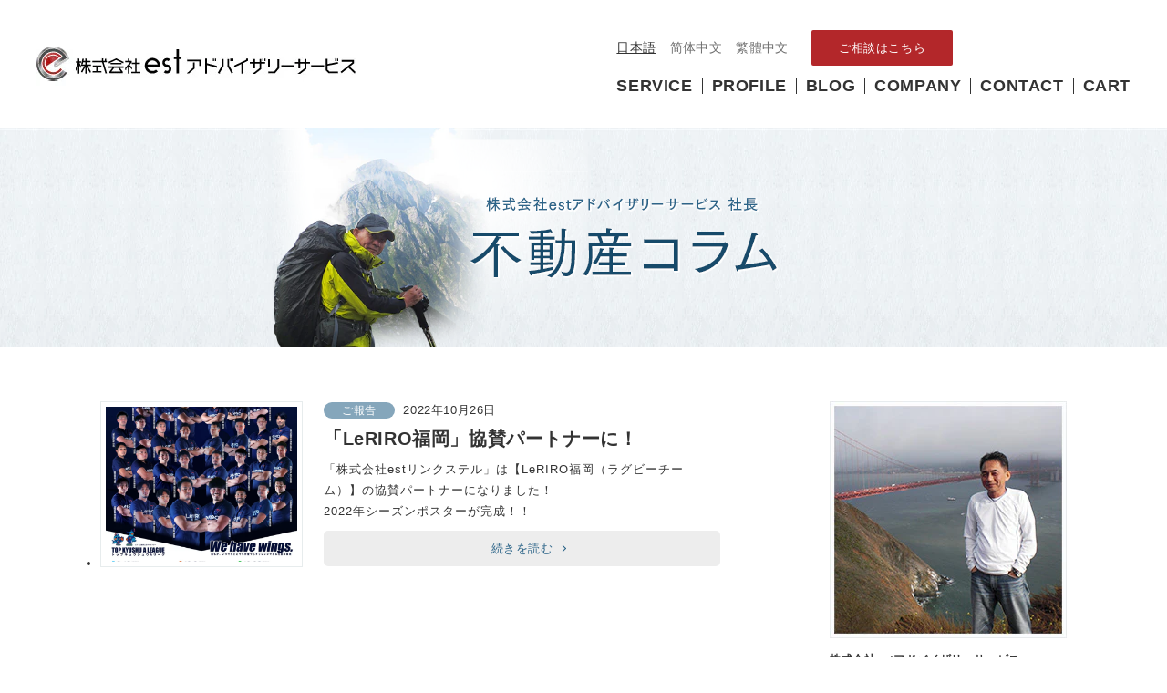

--- FILE ---
content_type: text/html; charset=utf-8
request_url: https://est-gl.myshopify.com/blogs/column/tagged/2022%E5%B9%B410%E6%9C%88
body_size: 19210
content:

  <!doctype html>
  <html class="no-js" lang="ja">
    <head>
      <meta charset="utf-8">
      <meta http-equiv="X-UA-Compatible" content="IE=edge">
      <meta name="viewport" content="width=device-width,initial-scale=1">
      <meta name="theme-color" content="">
      <link rel="canonical" href="https://est-gl.myshopify.com/blogs/column/tagged/2022%e5%b9%b410%e6%9c%88"><link rel="preconnect" href="https://fonts.shopifycdn.com" crossorigin><title>
        不動産コラム
 &ndash; tagged "2022年10月" &ndash; 株式会社estアドバイザリーサービス</title>

      

      

<meta property="og:site_name" content="株式会社estアドバイザリーサービス">
<meta property="og:url" content="https://est-gl.myshopify.com/blogs/column/tagged/2022%e5%b9%b410%e6%9c%88">
<meta property="og:title" content="不動産コラム">
<meta property="og:type" content="website">
<meta property="og:description" content="株式会社estアドバイザリーサービス"><meta name="twitter:card" content="summary_large_image">
<meta name="twitter:title" content="不動産コラム">
<meta name="twitter:description" content="株式会社estアドバイザリーサービス">


      <script src="//est-gl.myshopify.com/cdn/shop/t/1/assets/constants.js?v=58251544750838685771699489031" defer="defer"></script>
      <script src="//est-gl.myshopify.com/cdn/shop/t/1/assets/pubsub.js?v=158357773527763999511699489044" defer="defer"></script>
      <script src="//est-gl.myshopify.com/cdn/shop/t/1/assets/global.js?v=40820548392383841591699489033" defer="defer"></script><script src="//est-gl.myshopify.com/cdn/shop/t/1/assets/animations.js?v=88693664871331136111699489009" defer="defer"></script><script>window.performance && window.performance.mark && window.performance.mark('shopify.content_for_header.start');</script><meta id="shopify-digital-wallet" name="shopify-digital-wallet" content="/84349813027/digital_wallets/dialog">
<meta name="shopify-checkout-api-token" content="950f3117dec42da356d68bb9e0c789c4">
<link rel="alternate" type="application/atom+xml" title="Feed" href="/blogs/column/tagged/2022%E5%B9%B410%E6%9C%88.atom" />
<link rel="alternate" hreflang="x-default" href="https://est-gl.myshopify.com/blogs/column/tagged/2022%e5%b9%b410%e6%9c%88">
<link rel="alternate" hreflang="ja" href="https://est-gl.myshopify.com/blogs/column/tagged/2022%e5%b9%b410%e6%9c%88">
<link rel="alternate" hreflang="zh-Hans" href="https://est-gl.myshopify.com/zh-hans/blogs/column/tagged/2022%e5%b9%b410%e6%9c%88">
<link rel="alternate" hreflang="zh-Hant" href="https://est-gl.myshopify.com/zh-hant/blogs/column/tagged/2022%e5%b9%b410%e6%9c%88">
<link rel="alternate" hreflang="zh-Hans-JP" href="https://est-gl.myshopify.com/zh-hans/blogs/column/tagged/2022%e5%b9%b410%e6%9c%88">
<link rel="alternate" hreflang="zh-Hant-JP" href="https://est-gl.myshopify.com/zh-hant/blogs/column/tagged/2022%e5%b9%b410%e6%9c%88">
<script async="async" src="/checkouts/internal/preloads.js?locale=ja-JP"></script>
<link rel="preconnect" href="https://shop.app" crossorigin="anonymous">
<script async="async" src="https://shop.app/checkouts/internal/preloads.js?locale=ja-JP&shop_id=84349813027" crossorigin="anonymous"></script>
<script id="apple-pay-shop-capabilities" type="application/json">{"shopId":84349813027,"countryCode":"JP","currencyCode":"JPY","merchantCapabilities":["supports3DS"],"merchantId":"gid:\/\/shopify\/Shop\/84349813027","merchantName":"株式会社estアドバイザリーサービス","requiredBillingContactFields":["postalAddress","email"],"requiredShippingContactFields":["postalAddress","email"],"shippingType":"shipping","supportedNetworks":["visa","masterCard","amex","jcb","discover"],"total":{"type":"pending","label":"株式会社estアドバイザリーサービス","amount":"1.00"},"shopifyPaymentsEnabled":true,"supportsSubscriptions":true}</script>
<script id="shopify-features" type="application/json">{"accessToken":"950f3117dec42da356d68bb9e0c789c4","betas":["rich-media-storefront-analytics"],"domain":"est-gl.myshopify.com","predictiveSearch":false,"shopId":84349813027,"locale":"ja"}</script>
<script>var Shopify = Shopify || {};
Shopify.shop = "est-gl.myshopify.com";
Shopify.locale = "ja";
Shopify.currency = {"active":"JPY","rate":"1.0"};
Shopify.country = "JP";
Shopify.theme = {"name":"株式会社est様_20241218","id":162362360099,"schema_name":"Dawn","schema_version":"12.0.0","theme_store_id":887,"role":"main"};
Shopify.theme.handle = "null";
Shopify.theme.style = {"id":null,"handle":null};
Shopify.cdnHost = "est-gl.myshopify.com/cdn";
Shopify.routes = Shopify.routes || {};
Shopify.routes.root = "/";</script>
<script type="module">!function(o){(o.Shopify=o.Shopify||{}).modules=!0}(window);</script>
<script>!function(o){function n(){var o=[];function n(){o.push(Array.prototype.slice.apply(arguments))}return n.q=o,n}var t=o.Shopify=o.Shopify||{};t.loadFeatures=n(),t.autoloadFeatures=n()}(window);</script>
<script>
  window.ShopifyPay = window.ShopifyPay || {};
  window.ShopifyPay.apiHost = "shop.app\/pay";
  window.ShopifyPay.redirectState = null;
</script>
<script id="shop-js-analytics" type="application/json">{"pageType":"blog"}</script>
<script defer="defer" async type="module" src="//est-gl.myshopify.com/cdn/shopifycloud/shop-js/modules/v2/client.init-shop-cart-sync_PyU3Cxph.ja.esm.js"></script>
<script defer="defer" async type="module" src="//est-gl.myshopify.com/cdn/shopifycloud/shop-js/modules/v2/chunk.common_3XpQ5sgE.esm.js"></script>
<script type="module">
  await import("//est-gl.myshopify.com/cdn/shopifycloud/shop-js/modules/v2/client.init-shop-cart-sync_PyU3Cxph.ja.esm.js");
await import("//est-gl.myshopify.com/cdn/shopifycloud/shop-js/modules/v2/chunk.common_3XpQ5sgE.esm.js");

  window.Shopify.SignInWithShop?.initShopCartSync?.({"fedCMEnabled":true,"windoidEnabled":true});

</script>
<script>
  window.Shopify = window.Shopify || {};
  if (!window.Shopify.featureAssets) window.Shopify.featureAssets = {};
  window.Shopify.featureAssets['shop-js'] = {"shop-cart-sync":["modules/v2/client.shop-cart-sync_iBe2HkXL.ja.esm.js","modules/v2/chunk.common_3XpQ5sgE.esm.js"],"init-fed-cm":["modules/v2/client.init-fed-cm_4nT_o4d8.ja.esm.js","modules/v2/chunk.common_3XpQ5sgE.esm.js"],"init-windoid":["modules/v2/client.init-windoid_qVCuPx85.ja.esm.js","modules/v2/chunk.common_3XpQ5sgE.esm.js"],"init-shop-email-lookup-coordinator":["modules/v2/client.init-shop-email-lookup-coordinator_CoiRXg_f.ja.esm.js","modules/v2/chunk.common_3XpQ5sgE.esm.js"],"shop-cash-offers":["modules/v2/client.shop-cash-offers_xgnxIoYx.ja.esm.js","modules/v2/chunk.common_3XpQ5sgE.esm.js","modules/v2/chunk.modal_CDmZwZ67.esm.js"],"shop-button":["modules/v2/client.shop-button_D-AUf6XJ.ja.esm.js","modules/v2/chunk.common_3XpQ5sgE.esm.js"],"shop-toast-manager":["modules/v2/client.shop-toast-manager_2q6-qtse.ja.esm.js","modules/v2/chunk.common_3XpQ5sgE.esm.js"],"avatar":["modules/v2/client.avatar_BTnouDA3.ja.esm.js"],"pay-button":["modules/v2/client.pay-button_DUSCSBhc.ja.esm.js","modules/v2/chunk.common_3XpQ5sgE.esm.js"],"init-shop-cart-sync":["modules/v2/client.init-shop-cart-sync_PyU3Cxph.ja.esm.js","modules/v2/chunk.common_3XpQ5sgE.esm.js"],"shop-login-button":["modules/v2/client.shop-login-button_jJCllpG3.ja.esm.js","modules/v2/chunk.common_3XpQ5sgE.esm.js","modules/v2/chunk.modal_CDmZwZ67.esm.js"],"init-customer-accounts-sign-up":["modules/v2/client.init-customer-accounts-sign-up_C8nXD2V_.ja.esm.js","modules/v2/client.shop-login-button_jJCllpG3.ja.esm.js","modules/v2/chunk.common_3XpQ5sgE.esm.js","modules/v2/chunk.modal_CDmZwZ67.esm.js"],"init-shop-for-new-customer-accounts":["modules/v2/client.init-shop-for-new-customer-accounts_CQaxpM10.ja.esm.js","modules/v2/client.shop-login-button_jJCllpG3.ja.esm.js","modules/v2/chunk.common_3XpQ5sgE.esm.js","modules/v2/chunk.modal_CDmZwZ67.esm.js"],"init-customer-accounts":["modules/v2/client.init-customer-accounts_DjqcXQGc.ja.esm.js","modules/v2/client.shop-login-button_jJCllpG3.ja.esm.js","modules/v2/chunk.common_3XpQ5sgE.esm.js","modules/v2/chunk.modal_CDmZwZ67.esm.js"],"shop-follow-button":["modules/v2/client.shop-follow-button_Cpw2kC42.ja.esm.js","modules/v2/chunk.common_3XpQ5sgE.esm.js","modules/v2/chunk.modal_CDmZwZ67.esm.js"],"checkout-modal":["modules/v2/client.checkout-modal_eFi38ufj.ja.esm.js","modules/v2/chunk.common_3XpQ5sgE.esm.js","modules/v2/chunk.modal_CDmZwZ67.esm.js"],"lead-capture":["modules/v2/client.lead-capture_jzvKcH9L.ja.esm.js","modules/v2/chunk.common_3XpQ5sgE.esm.js","modules/v2/chunk.modal_CDmZwZ67.esm.js"],"shop-login":["modules/v2/client.shop-login_C-CHoYGE.ja.esm.js","modules/v2/chunk.common_3XpQ5sgE.esm.js","modules/v2/chunk.modal_CDmZwZ67.esm.js"],"payment-terms":["modules/v2/client.payment-terms_cWctAF1p.ja.esm.js","modules/v2/chunk.common_3XpQ5sgE.esm.js","modules/v2/chunk.modal_CDmZwZ67.esm.js"]};
</script>
<script id="__st">var __st={"a":84349813027,"offset":32400,"reqid":"166b032e-fb8a-4637-8b56-7e2927bd3022-1768936482","pageurl":"est-gl.myshopify.com\/blogs\/column\/tagged\/2022%E5%B9%B410%E6%9C%88","s":"blogs-107253498147","u":"197f929a1243","p":"blog","rtyp":"blog","rid":107253498147};</script>
<script>window.ShopifyPaypalV4VisibilityTracking = true;</script>
<script id="captcha-bootstrap">!function(){'use strict';const t='contact',e='account',n='new_comment',o=[[t,t],['blogs',n],['comments',n],[t,'customer']],c=[[e,'customer_login'],[e,'guest_login'],[e,'recover_customer_password'],[e,'create_customer']],r=t=>t.map((([t,e])=>`form[action*='/${t}']:not([data-nocaptcha='true']) input[name='form_type'][value='${e}']`)).join(','),a=t=>()=>t?[...document.querySelectorAll(t)].map((t=>t.form)):[];function s(){const t=[...o],e=r(t);return a(e)}const i='password',u='form_key',d=['recaptcha-v3-token','g-recaptcha-response','h-captcha-response',i],f=()=>{try{return window.sessionStorage}catch{return}},m='__shopify_v',_=t=>t.elements[u];function p(t,e,n=!1){try{const o=window.sessionStorage,c=JSON.parse(o.getItem(e)),{data:r}=function(t){const{data:e,action:n}=t;return t[m]||n?{data:e,action:n}:{data:t,action:n}}(c);for(const[e,n]of Object.entries(r))t.elements[e]&&(t.elements[e].value=n);n&&o.removeItem(e)}catch(o){console.error('form repopulation failed',{error:o})}}const l='form_type',E='cptcha';function T(t){t.dataset[E]=!0}const w=window,h=w.document,L='Shopify',v='ce_forms',y='captcha';let A=!1;((t,e)=>{const n=(g='f06e6c50-85a8-45c8-87d0-21a2b65856fe',I='https://cdn.shopify.com/shopifycloud/storefront-forms-hcaptcha/ce_storefront_forms_captcha_hcaptcha.v1.5.2.iife.js',D={infoText:'hCaptchaによる保護',privacyText:'プライバシー',termsText:'利用規約'},(t,e,n)=>{const o=w[L][v],c=o.bindForm;if(c)return c(t,g,e,D).then(n);var r;o.q.push([[t,g,e,D],n]),r=I,A||(h.body.append(Object.assign(h.createElement('script'),{id:'captcha-provider',async:!0,src:r})),A=!0)});var g,I,D;w[L]=w[L]||{},w[L][v]=w[L][v]||{},w[L][v].q=[],w[L][y]=w[L][y]||{},w[L][y].protect=function(t,e){n(t,void 0,e),T(t)},Object.freeze(w[L][y]),function(t,e,n,w,h,L){const[v,y,A,g]=function(t,e,n){const i=e?o:[],u=t?c:[],d=[...i,...u],f=r(d),m=r(i),_=r(d.filter((([t,e])=>n.includes(e))));return[a(f),a(m),a(_),s()]}(w,h,L),I=t=>{const e=t.target;return e instanceof HTMLFormElement?e:e&&e.form},D=t=>v().includes(t);t.addEventListener('submit',(t=>{const e=I(t);if(!e)return;const n=D(e)&&!e.dataset.hcaptchaBound&&!e.dataset.recaptchaBound,o=_(e),c=g().includes(e)&&(!o||!o.value);(n||c)&&t.preventDefault(),c&&!n&&(function(t){try{if(!f())return;!function(t){const e=f();if(!e)return;const n=_(t);if(!n)return;const o=n.value;o&&e.removeItem(o)}(t);const e=Array.from(Array(32),(()=>Math.random().toString(36)[2])).join('');!function(t,e){_(t)||t.append(Object.assign(document.createElement('input'),{type:'hidden',name:u})),t.elements[u].value=e}(t,e),function(t,e){const n=f();if(!n)return;const o=[...t.querySelectorAll(`input[type='${i}']`)].map((({name:t})=>t)),c=[...d,...o],r={};for(const[a,s]of new FormData(t).entries())c.includes(a)||(r[a]=s);n.setItem(e,JSON.stringify({[m]:1,action:t.action,data:r}))}(t,e)}catch(e){console.error('failed to persist form',e)}}(e),e.submit())}));const S=(t,e)=>{t&&!t.dataset[E]&&(n(t,e.some((e=>e===t))),T(t))};for(const o of['focusin','change'])t.addEventListener(o,(t=>{const e=I(t);D(e)&&S(e,y())}));const B=e.get('form_key'),M=e.get(l),P=B&&M;t.addEventListener('DOMContentLoaded',(()=>{const t=y();if(P)for(const e of t)e.elements[l].value===M&&p(e,B);[...new Set([...A(),...v().filter((t=>'true'===t.dataset.shopifyCaptcha))])].forEach((e=>S(e,t)))}))}(h,new URLSearchParams(w.location.search),n,t,e,['guest_login'])})(!0,!0)}();</script>
<script integrity="sha256-4kQ18oKyAcykRKYeNunJcIwy7WH5gtpwJnB7kiuLZ1E=" data-source-attribution="shopify.loadfeatures" defer="defer" src="//est-gl.myshopify.com/cdn/shopifycloud/storefront/assets/storefront/load_feature-a0a9edcb.js" crossorigin="anonymous"></script>
<script crossorigin="anonymous" defer="defer" src="//est-gl.myshopify.com/cdn/shopifycloud/storefront/assets/shopify_pay/storefront-65b4c6d7.js?v=20250812"></script>
<script data-source-attribution="shopify.dynamic_checkout.dynamic.init">var Shopify=Shopify||{};Shopify.PaymentButton=Shopify.PaymentButton||{isStorefrontPortableWallets:!0,init:function(){window.Shopify.PaymentButton.init=function(){};var t=document.createElement("script");t.src="https://est-gl.myshopify.com/cdn/shopifycloud/portable-wallets/latest/portable-wallets.ja.js",t.type="module",document.head.appendChild(t)}};
</script>
<script data-source-attribution="shopify.dynamic_checkout.buyer_consent">
  function portableWalletsHideBuyerConsent(e){var t=document.getElementById("shopify-buyer-consent"),n=document.getElementById("shopify-subscription-policy-button");t&&n&&(t.classList.add("hidden"),t.setAttribute("aria-hidden","true"),n.removeEventListener("click",e))}function portableWalletsShowBuyerConsent(e){var t=document.getElementById("shopify-buyer-consent"),n=document.getElementById("shopify-subscription-policy-button");t&&n&&(t.classList.remove("hidden"),t.removeAttribute("aria-hidden"),n.addEventListener("click",e))}window.Shopify?.PaymentButton&&(window.Shopify.PaymentButton.hideBuyerConsent=portableWalletsHideBuyerConsent,window.Shopify.PaymentButton.showBuyerConsent=portableWalletsShowBuyerConsent);
</script>
<script data-source-attribution="shopify.dynamic_checkout.cart.bootstrap">document.addEventListener("DOMContentLoaded",(function(){function t(){return document.querySelector("shopify-accelerated-checkout-cart, shopify-accelerated-checkout")}if(t())Shopify.PaymentButton.init();else{new MutationObserver((function(e,n){t()&&(Shopify.PaymentButton.init(),n.disconnect())})).observe(document.body,{childList:!0,subtree:!0})}}));
</script>
<link id="shopify-accelerated-checkout-styles" rel="stylesheet" media="screen" href="https://est-gl.myshopify.com/cdn/shopifycloud/portable-wallets/latest/accelerated-checkout-backwards-compat.css" crossorigin="anonymous">
<style id="shopify-accelerated-checkout-cart">
        #shopify-buyer-consent {
  margin-top: 1em;
  display: inline-block;
  width: 100%;
}

#shopify-buyer-consent.hidden {
  display: none;
}

#shopify-subscription-policy-button {
  background: none;
  border: none;
  padding: 0;
  text-decoration: underline;
  font-size: inherit;
  cursor: pointer;
}

#shopify-subscription-policy-button::before {
  box-shadow: none;
}

      </style>
<script id="sections-script" data-sections="header" defer="defer" src="//est-gl.myshopify.com/cdn/shop/t/1/compiled_assets/scripts.js?v=701"></script>
<script>window.performance && window.performance.mark && window.performance.mark('shopify.content_for_header.end');</script>


      <style data-shopify>
        @font-face {
  font-family: Assistant;
  font-weight: 400;
  font-style: normal;
  font-display: swap;
  src: url("//est-gl.myshopify.com/cdn/fonts/assistant/assistant_n4.9120912a469cad1cc292572851508ca49d12e768.woff2") format("woff2"),
       url("//est-gl.myshopify.com/cdn/fonts/assistant/assistant_n4.6e9875ce64e0fefcd3f4446b7ec9036b3ddd2985.woff") format("woff");
}

        @font-face {
  font-family: Assistant;
  font-weight: 700;
  font-style: normal;
  font-display: swap;
  src: url("//est-gl.myshopify.com/cdn/fonts/assistant/assistant_n7.bf44452348ec8b8efa3aa3068825305886b1c83c.woff2") format("woff2"),
       url("//est-gl.myshopify.com/cdn/fonts/assistant/assistant_n7.0c887fee83f6b3bda822f1150b912c72da0f7b64.woff") format("woff");
}

        
        
        @font-face {
  font-family: Assistant;
  font-weight: 400;
  font-style: normal;
  font-display: swap;
  src: url("//est-gl.myshopify.com/cdn/fonts/assistant/assistant_n4.9120912a469cad1cc292572851508ca49d12e768.woff2") format("woff2"),
       url("//est-gl.myshopify.com/cdn/fonts/assistant/assistant_n4.6e9875ce64e0fefcd3f4446b7ec9036b3ddd2985.woff") format("woff");
}


        
          :root,
          .color-background-1 {
            --color-background: 255,255,255;
          
            --gradient-background: #FFFFFF;
          

          

          --color-foreground: 18,18,18;
          --color-background-contrast: 191,191,191;
          --color-shadow: 18,18,18;
          --color-button: 18,18,18;
          --color-button-text: 255,255,255;
          --color-secondary-button: 255,255,255;
          --color-secondary-button-text: 18,18,18;
          --color-link: 18,18,18;
          --color-badge-foreground: 18,18,18;
          --color-badge-background: 255,255,255;
          --color-badge-border: 18,18,18;
          --payment-terms-background-color: rgb(255 255 255);
        }
        
          
          .color-background-2 {
            --color-background: 243,243,243;
          
            --gradient-background: #F3F3F3;
          

          

          --color-foreground: 18,18,18;
          --color-background-contrast: 179,179,179;
          --color-shadow: 18,18,18;
          --color-button: 18,18,18;
          --color-button-text: 243,243,243;
          --color-secondary-button: 243,243,243;
          --color-secondary-button-text: 18,18,18;
          --color-link: 18,18,18;
          --color-badge-foreground: 18,18,18;
          --color-badge-background: 243,243,243;
          --color-badge-border: 18,18,18;
          --payment-terms-background-color: rgb(243 243 243);
        }
        
          
          .color-inverse {
            --color-background: 36,40,51;
          
            --gradient-background: #242833;
          

          

          --color-foreground: 255,255,255;
          --color-background-contrast: 47,52,66;
          --color-shadow: 18,18,18;
          --color-button: 255,255,255;
          --color-button-text: 0,0,0;
          --color-secondary-button: 36,40,51;
          --color-secondary-button-text: 255,255,255;
          --color-link: 255,255,255;
          --color-badge-foreground: 255,255,255;
          --color-badge-background: 36,40,51;
          --color-badge-border: 255,255,255;
          --payment-terms-background-color: rgb(36 40 51);
        }
        
          
          .color-accent-1 {
            --color-background: 18,18,18;
          
            --gradient-background: #121212;
          

          

          --color-foreground: 255,255,255;
          --color-background-contrast: 146,146,146;
          --color-shadow: 18,18,18;
          --color-button: 255,255,255;
          --color-button-text: 18,18,18;
          --color-secondary-button: 18,18,18;
          --color-secondary-button-text: 255,255,255;
          --color-link: 255,255,255;
          --color-badge-foreground: 255,255,255;
          --color-badge-background: 18,18,18;
          --color-badge-border: 255,255,255;
          --payment-terms-background-color: rgb(18 18 18);
        }
        
          
          .color-accent-2 {
            --color-background: 51,79,180;
          
            --gradient-background: #334FB4;
          

          

          --color-foreground: 255,255,255;
          --color-background-contrast: 23,35,81;
          --color-shadow: 18,18,18;
          --color-button: 255,255,255;
          --color-button-text: 51,79,180;
          --color-secondary-button: 51,79,180;
          --color-secondary-button-text: 255,255,255;
          --color-link: 255,255,255;
          --color-badge-foreground: 255,255,255;
          --color-badge-background: 51,79,180;
          --color-badge-border: 255,255,255;
          --payment-terms-background-color: rgb(51 79 180);
        }
        

        body, .color-background-1, .color-background-2, .color-inverse, .color-accent-1, .color-accent-2 {
          color: rgba(var(--color-foreground), 0.75);
          background-color: rgb(var(--color-background));
        }

        :root {
          --font-body-family: Assistant, sans-serif;
          --font-body-style: normal;
          --font-body-weight: 400;
          --font-body-weight-bold: 700;

          --font-heading-family: Assistant, sans-serif;
          --font-heading-style: normal;
          --font-heading-weight: 400;

          --font-body-scale: 1.0;
          --font-heading-scale: 1.0;

          --media-padding: px;
          --media-border-opacity: 0.05;
          --media-border-width: 1px;
          --media-radius: 0px;
          --media-shadow-opacity: 0.0;
          --media-shadow-horizontal-offset: 0px;
          --media-shadow-vertical-offset: 4px;
          --media-shadow-blur-radius: 5px;
          --media-shadow-visible: 0;

          --page-width: 120rem;
          --page-width-margin: 0rem;

          --product-card-image-padding: 0.0rem;
          --product-card-corner-radius: 0.0rem;
          --product-card-text-alignment: left;
          --product-card-border-width: 0.0rem;
          --product-card-border-opacity: 0.1;
          --product-card-shadow-opacity: 0.0;
          --product-card-shadow-visible: 0;
          --product-card-shadow-horizontal-offset: 0.0rem;
          --product-card-shadow-vertical-offset: 0.4rem;
          --product-card-shadow-blur-radius: 0.5rem;

          --collection-card-image-padding: 0.0rem;
          --collection-card-corner-radius: 0.0rem;
          --collection-card-text-alignment: left;
          --collection-card-border-width: 0.0rem;
          --collection-card-border-opacity: 0.1;
          --collection-card-shadow-opacity: 0.0;
          --collection-card-shadow-visible: 0;
          --collection-card-shadow-horizontal-offset: 0.0rem;
          --collection-card-shadow-vertical-offset: 0.4rem;
          --collection-card-shadow-blur-radius: 0.5rem;

          --blog-card-image-padding: 0.0rem;
          --blog-card-corner-radius: 0.0rem;
          --blog-card-text-alignment: left;
          --blog-card-border-width: 0.0rem;
          --blog-card-border-opacity: 0.1;
          --blog-card-shadow-opacity: 0.0;
          --blog-card-shadow-visible: 0;
          --blog-card-shadow-horizontal-offset: 0.0rem;
          --blog-card-shadow-vertical-offset: 0.4rem;
          --blog-card-shadow-blur-radius: 0.5rem;

          --badge-corner-radius: 4.0rem;

          --popup-border-width: 1px;
          --popup-border-opacity: 0.1;
          --popup-corner-radius: 0px;
          --popup-shadow-opacity: 0.05;
          --popup-shadow-horizontal-offset: 0px;
          --popup-shadow-vertical-offset: 4px;
          --popup-shadow-blur-radius: 5px;

          --drawer-border-width: 1px;
          --drawer-border-opacity: 0.1;
          --drawer-shadow-opacity: 0.0;
          --drawer-shadow-horizontal-offset: 0px;
          --drawer-shadow-vertical-offset: 4px;
          --drawer-shadow-blur-radius: 5px;

          --spacing-sections-desktop: 0px;
          --spacing-sections-mobile: 0px;

          --grid-desktop-vertical-spacing: 8px;
          --grid-desktop-horizontal-spacing: 8px;
          --grid-mobile-vertical-spacing: 4px;
          --grid-mobile-horizontal-spacing: 4px;

          --text-boxes-border-opacity: 0.1;
          --text-boxes-border-width: 0px;
          --text-boxes-radius: 0px;
          --text-boxes-shadow-opacity: 0.0;
          --text-boxes-shadow-visible: 0;
          --text-boxes-shadow-horizontal-offset: 0px;
          --text-boxes-shadow-vertical-offset: 4px;
          --text-boxes-shadow-blur-radius: 5px;

          --buttons-radius: 0px;
          --buttons-radius-outset: 0px;
          --buttons-border-width: 1px;
          --buttons-border-opacity: 1.0;
          --buttons-shadow-opacity: 0.0;
          --buttons-shadow-visible: 0;
          --buttons-shadow-horizontal-offset: 0px;
          --buttons-shadow-vertical-offset: 4px;
          --buttons-shadow-blur-radius: 5px;
          --buttons-border-offset: 0px;

          --inputs-radius: 0px;
          --inputs-border-width: 1px;
          --inputs-border-opacity: 0.55;
          --inputs-shadow-opacity: 0.0;
          --inputs-shadow-horizontal-offset: 0px;
          --inputs-margin-offset: 0px;
          --inputs-shadow-vertical-offset: 4px;
          --inputs-shadow-blur-radius: 5px;
          --inputs-radius-outset: 0px;

          --variant-pills-radius: 40px;
          --variant-pills-border-width: 1px;
          --variant-pills-border-opacity: 0.55;
          --variant-pills-shadow-opacity: 0.0;
          --variant-pills-shadow-horizontal-offset: 0px;
          --variant-pills-shadow-vertical-offset: 4px;
          --variant-pills-shadow-blur-radius: 5px;
        }

        *,
        *::before,
        *::after {
          box-sizing: inherit;
        }

        html {
          box-sizing: border-box;
          font-size: calc(var(--font-body-scale) * 62.5%);
          height: 100%;
        }

        body {
          display: grid;
          grid-template-rows: auto auto 1fr auto;
          grid-template-columns: 100%;
          min-height: 100%;
          margin: 0;
          font-size: 1.5rem;
          letter-spacing: 0.06rem;
          line-height: calc(1 + 0.8 / var(--font-body-scale));
          font-family: var(--font-body-family);
          font-style: var(--font-body-style);
          font-weight: var(--font-body-weight);
        }

        @media screen and (min-width: 750px) {
          body {
            font-size: 1.6rem;
          }
        }
      </style>

      <!-- CSS追記 -->
      <link rel="stylesheet" href="https://unpkg.com/swiper/swiper-bundle.min.css">
      <link rel="preconnect" href="https://fonts.googleapis.com">
      <link rel="preconnect" href="https://fonts.gstatic.com" crossorigin>
      <link href="https://fonts.googleapis.com/css2?family=Poppins:wght@400;600&display=swap" rel="stylesheet">

      <link href="//est-gl.myshopify.com/cdn/shop/t/1/assets/reset.css?v=35883453837766704601700731523" rel="stylesheet" type="text/css" media="all" />
      <link href="//est-gl.myshopify.com/cdn/shop/t/1/assets/base.css?v=22615539281115885671699489010" rel="stylesheet" type="text/css" media="all" />
      <link href="//est-gl.myshopify.com/cdn/shop/t/1/assets/custom.css?v=5353494054176919141734922712" rel="stylesheet" type="text/css" media="all" />
<link rel="preload" as="font" href="//est-gl.myshopify.com/cdn/fonts/assistant/assistant_n4.9120912a469cad1cc292572851508ca49d12e768.woff2" type="font/woff2" crossorigin><link rel="preload" as="font" href="//est-gl.myshopify.com/cdn/fonts/assistant/assistant_n4.9120912a469cad1cc292572851508ca49d12e768.woff2" type="font/woff2" crossorigin><link href="//est-gl.myshopify.com/cdn/shop/t/1/assets/component-localization-form.css?v=143319823105703127341699489020" rel="stylesheet" type="text/css" media="all" />
        <script src="//est-gl.myshopify.com/cdn/shop/t/1/assets/localization-form.js?v=161644695336821385561699489034" defer="defer"></script><link
          rel="stylesheet"
          href="//est-gl.myshopify.com/cdn/shop/t/1/assets/component-predictive-search.css?v=118923337488134913561699489026"
          media="print"
          onload="this.media='all'"
        ><script>
        document.documentElement.className = document.documentElement.className.replace('no-js', 'js');
        if (Shopify.designMode) {
          document.documentElement.classList.add('shopify-design-mode');
        }
      </script>

      <!-- script追記 -->
      <script src="https://unpkg.com/swiper/swiper-bundle.min.js"></script>
      <script
        src="https://code.jquery.com/jquery-3.6.0.min.js"
        integrity="sha256-/xUj+3OJU5yExlq6GSYGSHk7tPXikynS7ogEvDej/m4="
        crossorigin="anonymous"
      ></script>
    <link href="https://monorail-edge.shopifysvc.com" rel="dns-prefetch">
<script>(function(){if ("sendBeacon" in navigator && "performance" in window) {try {var session_token_from_headers = performance.getEntriesByType('navigation')[0].serverTiming.find(x => x.name == '_s').description;} catch {var session_token_from_headers = undefined;}var session_cookie_matches = document.cookie.match(/_shopify_s=([^;]*)/);var session_token_from_cookie = session_cookie_matches && session_cookie_matches.length === 2 ? session_cookie_matches[1] : "";var session_token = session_token_from_headers || session_token_from_cookie || "";function handle_abandonment_event(e) {var entries = performance.getEntries().filter(function(entry) {return /monorail-edge.shopifysvc.com/.test(entry.name);});if (!window.abandonment_tracked && entries.length === 0) {window.abandonment_tracked = true;var currentMs = Date.now();var navigation_start = performance.timing.navigationStart;var payload = {shop_id: 84349813027,url: window.location.href,navigation_start,duration: currentMs - navigation_start,session_token,page_type: "blog"};window.navigator.sendBeacon("https://monorail-edge.shopifysvc.com/v1/produce", JSON.stringify({schema_id: "online_store_buyer_site_abandonment/1.1",payload: payload,metadata: {event_created_at_ms: currentMs,event_sent_at_ms: currentMs}}));}}window.addEventListener('pagehide', handle_abandonment_event);}}());</script>
<script id="web-pixels-manager-setup">(function e(e,d,r,n,o){if(void 0===o&&(o={}),!Boolean(null===(a=null===(i=window.Shopify)||void 0===i?void 0:i.analytics)||void 0===a?void 0:a.replayQueue)){var i,a;window.Shopify=window.Shopify||{};var t=window.Shopify;t.analytics=t.analytics||{};var s=t.analytics;s.replayQueue=[],s.publish=function(e,d,r){return s.replayQueue.push([e,d,r]),!0};try{self.performance.mark("wpm:start")}catch(e){}var l=function(){var e={modern:/Edge?\/(1{2}[4-9]|1[2-9]\d|[2-9]\d{2}|\d{4,})\.\d+(\.\d+|)|Firefox\/(1{2}[4-9]|1[2-9]\d|[2-9]\d{2}|\d{4,})\.\d+(\.\d+|)|Chrom(ium|e)\/(9{2}|\d{3,})\.\d+(\.\d+|)|(Maci|X1{2}).+ Version\/(15\.\d+|(1[6-9]|[2-9]\d|\d{3,})\.\d+)([,.]\d+|)( \(\w+\)|)( Mobile\/\w+|) Safari\/|Chrome.+OPR\/(9{2}|\d{3,})\.\d+\.\d+|(CPU[ +]OS|iPhone[ +]OS|CPU[ +]iPhone|CPU IPhone OS|CPU iPad OS)[ +]+(15[._]\d+|(1[6-9]|[2-9]\d|\d{3,})[._]\d+)([._]\d+|)|Android:?[ /-](13[3-9]|1[4-9]\d|[2-9]\d{2}|\d{4,})(\.\d+|)(\.\d+|)|Android.+Firefox\/(13[5-9]|1[4-9]\d|[2-9]\d{2}|\d{4,})\.\d+(\.\d+|)|Android.+Chrom(ium|e)\/(13[3-9]|1[4-9]\d|[2-9]\d{2}|\d{4,})\.\d+(\.\d+|)|SamsungBrowser\/([2-9]\d|\d{3,})\.\d+/,legacy:/Edge?\/(1[6-9]|[2-9]\d|\d{3,})\.\d+(\.\d+|)|Firefox\/(5[4-9]|[6-9]\d|\d{3,})\.\d+(\.\d+|)|Chrom(ium|e)\/(5[1-9]|[6-9]\d|\d{3,})\.\d+(\.\d+|)([\d.]+$|.*Safari\/(?![\d.]+ Edge\/[\d.]+$))|(Maci|X1{2}).+ Version\/(10\.\d+|(1[1-9]|[2-9]\d|\d{3,})\.\d+)([,.]\d+|)( \(\w+\)|)( Mobile\/\w+|) Safari\/|Chrome.+OPR\/(3[89]|[4-9]\d|\d{3,})\.\d+\.\d+|(CPU[ +]OS|iPhone[ +]OS|CPU[ +]iPhone|CPU IPhone OS|CPU iPad OS)[ +]+(10[._]\d+|(1[1-9]|[2-9]\d|\d{3,})[._]\d+)([._]\d+|)|Android:?[ /-](13[3-9]|1[4-9]\d|[2-9]\d{2}|\d{4,})(\.\d+|)(\.\d+|)|Mobile Safari.+OPR\/([89]\d|\d{3,})\.\d+\.\d+|Android.+Firefox\/(13[5-9]|1[4-9]\d|[2-9]\d{2}|\d{4,})\.\d+(\.\d+|)|Android.+Chrom(ium|e)\/(13[3-9]|1[4-9]\d|[2-9]\d{2}|\d{4,})\.\d+(\.\d+|)|Android.+(UC? ?Browser|UCWEB|U3)[ /]?(15\.([5-9]|\d{2,})|(1[6-9]|[2-9]\d|\d{3,})\.\d+)\.\d+|SamsungBrowser\/(5\.\d+|([6-9]|\d{2,})\.\d+)|Android.+MQ{2}Browser\/(14(\.(9|\d{2,})|)|(1[5-9]|[2-9]\d|\d{3,})(\.\d+|))(\.\d+|)|K[Aa][Ii]OS\/(3\.\d+|([4-9]|\d{2,})\.\d+)(\.\d+|)/},d=e.modern,r=e.legacy,n=navigator.userAgent;return n.match(d)?"modern":n.match(r)?"legacy":"unknown"}(),u="modern"===l?"modern":"legacy",c=(null!=n?n:{modern:"",legacy:""})[u],f=function(e){return[e.baseUrl,"/wpm","/b",e.hashVersion,"modern"===e.buildTarget?"m":"l",".js"].join("")}({baseUrl:d,hashVersion:r,buildTarget:u}),m=function(e){var d=e.version,r=e.bundleTarget,n=e.surface,o=e.pageUrl,i=e.monorailEndpoint;return{emit:function(e){var a=e.status,t=e.errorMsg,s=(new Date).getTime(),l=JSON.stringify({metadata:{event_sent_at_ms:s},events:[{schema_id:"web_pixels_manager_load/3.1",payload:{version:d,bundle_target:r,page_url:o,status:a,surface:n,error_msg:t},metadata:{event_created_at_ms:s}}]});if(!i)return console&&console.warn&&console.warn("[Web Pixels Manager] No Monorail endpoint provided, skipping logging."),!1;try{return self.navigator.sendBeacon.bind(self.navigator)(i,l)}catch(e){}var u=new XMLHttpRequest;try{return u.open("POST",i,!0),u.setRequestHeader("Content-Type","text/plain"),u.send(l),!0}catch(e){return console&&console.warn&&console.warn("[Web Pixels Manager] Got an unhandled error while logging to Monorail."),!1}}}}({version:r,bundleTarget:l,surface:e.surface,pageUrl:self.location.href,monorailEndpoint:e.monorailEndpoint});try{o.browserTarget=l,function(e){var d=e.src,r=e.async,n=void 0===r||r,o=e.onload,i=e.onerror,a=e.sri,t=e.scriptDataAttributes,s=void 0===t?{}:t,l=document.createElement("script"),u=document.querySelector("head"),c=document.querySelector("body");if(l.async=n,l.src=d,a&&(l.integrity=a,l.crossOrigin="anonymous"),s)for(var f in s)if(Object.prototype.hasOwnProperty.call(s,f))try{l.dataset[f]=s[f]}catch(e){}if(o&&l.addEventListener("load",o),i&&l.addEventListener("error",i),u)u.appendChild(l);else{if(!c)throw new Error("Did not find a head or body element to append the script");c.appendChild(l)}}({src:f,async:!0,onload:function(){if(!function(){var e,d;return Boolean(null===(d=null===(e=window.Shopify)||void 0===e?void 0:e.analytics)||void 0===d?void 0:d.initialized)}()){var d=window.webPixelsManager.init(e)||void 0;if(d){var r=window.Shopify.analytics;r.replayQueue.forEach((function(e){var r=e[0],n=e[1],o=e[2];d.publishCustomEvent(r,n,o)})),r.replayQueue=[],r.publish=d.publishCustomEvent,r.visitor=d.visitor,r.initialized=!0}}},onerror:function(){return m.emit({status:"failed",errorMsg:"".concat(f," has failed to load")})},sri:function(e){var d=/^sha384-[A-Za-z0-9+/=]+$/;return"string"==typeof e&&d.test(e)}(c)?c:"",scriptDataAttributes:o}),m.emit({status:"loading"})}catch(e){m.emit({status:"failed",errorMsg:(null==e?void 0:e.message)||"Unknown error"})}}})({shopId: 84349813027,storefrontBaseUrl: "https://est-gl.myshopify.com",extensionsBaseUrl: "https://extensions.shopifycdn.com/cdn/shopifycloud/web-pixels-manager",monorailEndpoint: "https://monorail-edge.shopifysvc.com/unstable/produce_batch",surface: "storefront-renderer",enabledBetaFlags: ["2dca8a86"],webPixelsConfigList: [{"id":"shopify-app-pixel","configuration":"{}","eventPayloadVersion":"v1","runtimeContext":"STRICT","scriptVersion":"0450","apiClientId":"shopify-pixel","type":"APP","privacyPurposes":["ANALYTICS","MARKETING"]},{"id":"shopify-custom-pixel","eventPayloadVersion":"v1","runtimeContext":"LAX","scriptVersion":"0450","apiClientId":"shopify-pixel","type":"CUSTOM","privacyPurposes":["ANALYTICS","MARKETING"]}],isMerchantRequest: false,initData: {"shop":{"name":"株式会社estアドバイザリーサービス","paymentSettings":{"currencyCode":"JPY"},"myshopifyDomain":"est-gl.myshopify.com","countryCode":"JP","storefrontUrl":"https:\/\/est-gl.myshopify.com"},"customer":null,"cart":null,"checkout":null,"productVariants":[],"purchasingCompany":null},},"https://est-gl.myshopify.com/cdn","fcfee988w5aeb613cpc8e4bc33m6693e112",{"modern":"","legacy":""},{"shopId":"84349813027","storefrontBaseUrl":"https:\/\/est-gl.myshopify.com","extensionBaseUrl":"https:\/\/extensions.shopifycdn.com\/cdn\/shopifycloud\/web-pixels-manager","surface":"storefront-renderer","enabledBetaFlags":"[\"2dca8a86\"]","isMerchantRequest":"false","hashVersion":"fcfee988w5aeb613cpc8e4bc33m6693e112","publish":"custom","events":"[[\"page_viewed\",{}]]"});</script><script>
  window.ShopifyAnalytics = window.ShopifyAnalytics || {};
  window.ShopifyAnalytics.meta = window.ShopifyAnalytics.meta || {};
  window.ShopifyAnalytics.meta.currency = 'JPY';
  var meta = {"page":{"pageType":"blog","resourceType":"blog","resourceId":107253498147,"requestId":"166b032e-fb8a-4637-8b56-7e2927bd3022-1768936482"}};
  for (var attr in meta) {
    window.ShopifyAnalytics.meta[attr] = meta[attr];
  }
</script>
<script class="analytics">
  (function () {
    var customDocumentWrite = function(content) {
      var jquery = null;

      if (window.jQuery) {
        jquery = window.jQuery;
      } else if (window.Checkout && window.Checkout.$) {
        jquery = window.Checkout.$;
      }

      if (jquery) {
        jquery('body').append(content);
      }
    };

    var hasLoggedConversion = function(token) {
      if (token) {
        return document.cookie.indexOf('loggedConversion=' + token) !== -1;
      }
      return false;
    }

    var setCookieIfConversion = function(token) {
      if (token) {
        var twoMonthsFromNow = new Date(Date.now());
        twoMonthsFromNow.setMonth(twoMonthsFromNow.getMonth() + 2);

        document.cookie = 'loggedConversion=' + token + '; expires=' + twoMonthsFromNow;
      }
    }

    var trekkie = window.ShopifyAnalytics.lib = window.trekkie = window.trekkie || [];
    if (trekkie.integrations) {
      return;
    }
    trekkie.methods = [
      'identify',
      'page',
      'ready',
      'track',
      'trackForm',
      'trackLink'
    ];
    trekkie.factory = function(method) {
      return function() {
        var args = Array.prototype.slice.call(arguments);
        args.unshift(method);
        trekkie.push(args);
        return trekkie;
      };
    };
    for (var i = 0; i < trekkie.methods.length; i++) {
      var key = trekkie.methods[i];
      trekkie[key] = trekkie.factory(key);
    }
    trekkie.load = function(config) {
      trekkie.config = config || {};
      trekkie.config.initialDocumentCookie = document.cookie;
      var first = document.getElementsByTagName('script')[0];
      var script = document.createElement('script');
      script.type = 'text/javascript';
      script.onerror = function(e) {
        var scriptFallback = document.createElement('script');
        scriptFallback.type = 'text/javascript';
        scriptFallback.onerror = function(error) {
                var Monorail = {
      produce: function produce(monorailDomain, schemaId, payload) {
        var currentMs = new Date().getTime();
        var event = {
          schema_id: schemaId,
          payload: payload,
          metadata: {
            event_created_at_ms: currentMs,
            event_sent_at_ms: currentMs
          }
        };
        return Monorail.sendRequest("https://" + monorailDomain + "/v1/produce", JSON.stringify(event));
      },
      sendRequest: function sendRequest(endpointUrl, payload) {
        // Try the sendBeacon API
        if (window && window.navigator && typeof window.navigator.sendBeacon === 'function' && typeof window.Blob === 'function' && !Monorail.isIos12()) {
          var blobData = new window.Blob([payload], {
            type: 'text/plain'
          });

          if (window.navigator.sendBeacon(endpointUrl, blobData)) {
            return true;
          } // sendBeacon was not successful

        } // XHR beacon

        var xhr = new XMLHttpRequest();

        try {
          xhr.open('POST', endpointUrl);
          xhr.setRequestHeader('Content-Type', 'text/plain');
          xhr.send(payload);
        } catch (e) {
          console.log(e);
        }

        return false;
      },
      isIos12: function isIos12() {
        return window.navigator.userAgent.lastIndexOf('iPhone; CPU iPhone OS 12_') !== -1 || window.navigator.userAgent.lastIndexOf('iPad; CPU OS 12_') !== -1;
      }
    };
    Monorail.produce('monorail-edge.shopifysvc.com',
      'trekkie_storefront_load_errors/1.1',
      {shop_id: 84349813027,
      theme_id: 162362360099,
      app_name: "storefront",
      context_url: window.location.href,
      source_url: "//est-gl.myshopify.com/cdn/s/trekkie.storefront.cd680fe47e6c39ca5d5df5f0a32d569bc48c0f27.min.js"});

        };
        scriptFallback.async = true;
        scriptFallback.src = '//est-gl.myshopify.com/cdn/s/trekkie.storefront.cd680fe47e6c39ca5d5df5f0a32d569bc48c0f27.min.js';
        first.parentNode.insertBefore(scriptFallback, first);
      };
      script.async = true;
      script.src = '//est-gl.myshopify.com/cdn/s/trekkie.storefront.cd680fe47e6c39ca5d5df5f0a32d569bc48c0f27.min.js';
      first.parentNode.insertBefore(script, first);
    };
    trekkie.load(
      {"Trekkie":{"appName":"storefront","development":false,"defaultAttributes":{"shopId":84349813027,"isMerchantRequest":null,"themeId":162362360099,"themeCityHash":"13610738172486577762","contentLanguage":"ja","currency":"JPY","eventMetadataId":"4b27bdb6-0def-4b05-b456-3d4d471c5903"},"isServerSideCookieWritingEnabled":true,"monorailRegion":"shop_domain","enabledBetaFlags":["65f19447"]},"Session Attribution":{},"S2S":{"facebookCapiEnabled":false,"source":"trekkie-storefront-renderer","apiClientId":580111}}
    );

    var loaded = false;
    trekkie.ready(function() {
      if (loaded) return;
      loaded = true;

      window.ShopifyAnalytics.lib = window.trekkie;

      var originalDocumentWrite = document.write;
      document.write = customDocumentWrite;
      try { window.ShopifyAnalytics.merchantGoogleAnalytics.call(this); } catch(error) {};
      document.write = originalDocumentWrite;

      window.ShopifyAnalytics.lib.page(null,{"pageType":"blog","resourceType":"blog","resourceId":107253498147,"requestId":"166b032e-fb8a-4637-8b56-7e2927bd3022-1768936482","shopifyEmitted":true});

      var match = window.location.pathname.match(/checkouts\/(.+)\/(thank_you|post_purchase)/)
      var token = match? match[1]: undefined;
      if (!hasLoggedConversion(token)) {
        setCookieIfConversion(token);
        
      }
    });


        var eventsListenerScript = document.createElement('script');
        eventsListenerScript.async = true;
        eventsListenerScript.src = "//est-gl.myshopify.com/cdn/shopifycloud/storefront/assets/shop_events_listener-3da45d37.js";
        document.getElementsByTagName('head')[0].appendChild(eventsListenerScript);

})();</script>
<script
  defer
  src="https://est-gl.myshopify.com/cdn/shopifycloud/perf-kit/shopify-perf-kit-3.0.4.min.js"
  data-application="storefront-renderer"
  data-shop-id="84349813027"
  data-render-region="gcp-us-central1"
  data-page-type="blog"
  data-theme-instance-id="162362360099"
  data-theme-name="Dawn"
  data-theme-version="12.0.0"
  data-monorail-region="shop_domain"
  data-resource-timing-sampling-rate="10"
  data-shs="true"
  data-shs-beacon="true"
  data-shs-export-with-fetch="true"
  data-shs-logs-sample-rate="1"
  data-shs-beacon-endpoint="https://est-gl.myshopify.com/api/collect"
></script>
</head>

    <body class="gradient">
      <a class="skip-to-content-link button visually-hidden" href="#MainContent">
        コンテンツに進む
      </a><!-- BEGIN sections: header-group -->
<div id="shopify-section-sections--21480975368483__header" class="shopify-section shopify-section-group-header-group section-header"><link rel="stylesheet" href="//est-gl.myshopify.com/cdn/shop/t/1/assets/component-list-menu.css?v=151968516119678728991699489018" media="print" onload="this.media='all'">
<link rel="stylesheet" href="//est-gl.myshopify.com/cdn/shop/t/1/assets/component-search.css?v=165164710990765432851699489028" media="print" onload="this.media='all'">
<link rel="stylesheet" href="//est-gl.myshopify.com/cdn/shop/t/1/assets/component-menu-drawer.css?v=31331429079022630271699489020" media="print" onload="this.media='all'">
<link rel="stylesheet" href="//est-gl.myshopify.com/cdn/shop/t/1/assets/component-cart-notification.css?v=54116361853792938221699489015" media="print" onload="this.media='all'">
<link rel="stylesheet" href="//est-gl.myshopify.com/cdn/shop/t/1/assets/component-cart-items.css?v=145340746371385151771699489014" media="print" onload="this.media='all'"><link rel="stylesheet" href="//est-gl.myshopify.com/cdn/shop/t/1/assets/component-price.css?v=70172745017360139101699489026" media="print" onload="this.media='all'"><noscript><link href="//est-gl.myshopify.com/cdn/shop/t/1/assets/component-list-menu.css?v=151968516119678728991699489018" rel="stylesheet" type="text/css" media="all" /></noscript>
<noscript><link href="//est-gl.myshopify.com/cdn/shop/t/1/assets/component-search.css?v=165164710990765432851699489028" rel="stylesheet" type="text/css" media="all" /></noscript>
<noscript><link href="//est-gl.myshopify.com/cdn/shop/t/1/assets/component-menu-drawer.css?v=31331429079022630271699489020" rel="stylesheet" type="text/css" media="all" /></noscript>
<noscript><link href="//est-gl.myshopify.com/cdn/shop/t/1/assets/component-cart-notification.css?v=54116361853792938221699489015" rel="stylesheet" type="text/css" media="all" /></noscript>
<noscript><link href="//est-gl.myshopify.com/cdn/shop/t/1/assets/component-cart-items.css?v=145340746371385151771699489014" rel="stylesheet" type="text/css" media="all" /></noscript>

<style>
  header-drawer {
    justify-self: start;
    margin-left: -1.2rem;
  }@media screen and (min-width: 990px) {
      header-drawer {
        display: none;
      }
    }.menu-drawer-container {
    display: flex;
  }

  .list-menu {
    list-style: none;
    padding: 0;
    margin: 0;
  }

  .list-menu--inline {
    display: inline-flex;
    flex-wrap: wrap;
  }

  summary.list-menu__item {
    padding-right: 2.7rem;
  }

  .list-menu__item {
    display: flex;
    align-items: center;
    line-height: calc(1 + 0.3 / var(--font-body-scale));
  }

  .list-menu__item--link {
    text-decoration: none;
    padding-bottom: 1rem;
    padding-top: 1rem;
    line-height: calc(1 + 0.8 / var(--font-body-scale));
  }

  @media screen and (min-width: 750px) {
    .list-menu__item--link {
      padding-bottom: 0.5rem;
      padding-top: 0.5rem;
    }
  }
</style><style data-shopify>.header {
    padding: 10px 3rem 10px 3rem;
  }

  .section-header {
    position: sticky; /* This is for fixing a Safari z-index issue. PR #2147 */
    margin-bottom: 0px;
  }

  @media screen and (min-width: 750px) {
    .section-header {
      margin-bottom: 0px;
    }
  }

  @media screen and (min-width: 990px) {
    .header {
      padding-top: 20px;
      padding-bottom: 20px;
    }
  }</style><script src="//est-gl.myshopify.com/cdn/shop/t/1/assets/details-disclosure.js?v=13653116266235556501699489032" defer="defer"></script>
<script src="//est-gl.myshopify.com/cdn/shop/t/1/assets/details-modal.js?v=25581673532751508451699489032" defer="defer"></script>
<script src="//est-gl.myshopify.com/cdn/shop/t/1/assets/cart-notification.js?v=133508293167896966491699489011" defer="defer"></script>
<script src="//est-gl.myshopify.com/cdn/shop/t/1/assets/search-form.js?v=133129549252120666541699489048" defer="defer"></script><svg xmlns="http://www.w3.org/2000/svg" class="hidden">
  <symbol id="icon-search" viewbox="0 0 18 19" fill="none">
    <path fill-rule="evenodd" clip-rule="evenodd" d="M11.03 11.68A5.784 5.784 0 112.85 3.5a5.784 5.784 0 018.18 8.18zm.26 1.12a6.78 6.78 0 11.72-.7l5.4 5.4a.5.5 0 11-.71.7l-5.41-5.4z" fill="currentColor"/>
  </symbol>

  <symbol id="icon-reset" class="icon icon-close"  fill="none" viewBox="0 0 18 18" stroke="currentColor">
    <circle r="8.5" cy="9" cx="9" stroke-opacity="0.2"/>
    <path d="M6.82972 6.82915L1.17193 1.17097" stroke-linecap="round" stroke-linejoin="round" transform="translate(5 5)"/>
    <path d="M1.22896 6.88502L6.77288 1.11523" stroke-linecap="round" stroke-linejoin="round" transform="translate(5 5)"/>
  </symbol>

  <symbol id="icon-close" class="icon icon-close" fill="none" viewBox="0 0 18 17">
    <path d="M.865 15.978a.5.5 0 00.707.707l7.433-7.431 7.579 7.282a.501.501 0 00.846-.37.5.5 0 00-.153-.351L9.712 8.546l7.417-7.416a.5.5 0 10-.707-.708L8.991 7.853 1.413.573a.5.5 0 10-.693.72l7.563 7.268-7.418 7.417z" fill="currentColor">
  </symbol>
</svg>

<header class="add-header">
		<div class="in clearfix">
			<div class="floatLeft logo"><a href="/"><img src="https://cdn.shopify.com/s/files/1/0843/4981/3027/files/logo2_535053d8-f143-44e5-9611-f8224133b3d4.jpg?v=1701066544" alt="estアドバイザリーサービス｜estピー・エム・エス"></a></div>
			<div class="floatRight alignRight">
                <div class="add-translate__wrap">
                    <!-- 翻訳ここから -->
                    <localization-form class="small-hide medium-hide no-js-hidden"><form method="post" action="/localization" id="HeaderLanguageForm" accept-charset="UTF-8" class="localization-form" enctype="multipart/form-data"><input type="hidden" name="form_type" value="localization" /><input type="hidden" name="utf8" value="✓" /><input type="hidden" name="_method" value="put" /><input type="hidden" name="return_to" value="/blogs/column/tagged/2022%E5%B9%B410%E6%9C%88" /><div>
                            <h2 class="visually-hidden" id="HeaderLanguageLabel">言語</h2><div class="disclosure">
  <button
    type="button"
    class="disclosure__button localization-form__select localization-selector link link--text caption-large"
    aria-expanded="false"
    aria-controls="HeaderLanguageList"
    aria-describedby="HeaderLanguageLabel"
  >
    <span>日本語</span>
    <svg aria-hidden="true" focusable="false" class="icon icon-caret" viewBox="0 0 10 6">
  <path fill-rule="evenodd" clip-rule="evenodd" d="M9.354.646a.5.5 0 00-.708 0L5 4.293 1.354.646a.5.5 0 00-.708.708l4 4a.5.5 0 00.708 0l4-4a.5.5 0 000-.708z" fill="currentColor">
</svg>

  </button>
  <ul id="HeaderLanguageList" role="list" class="disclosure__list list-unstyled"><li class="disclosure__item" tabindex="-1">
        <a
          class="link link--text disclosure__link caption-large disclosure__link--active focus-inset"
          href="#"
          hreflang="ja"
          lang="ja"
          
            aria-current="true"
          
          data-value="ja"
        >
          日本語
        </a>
      </li><li class="disclosure__item" tabindex="-1">
        <a
          class="link link--text disclosure__link caption-large focus-inset"
          href="#"
          hreflang="zh-CN"
          lang="zh-CN"
          
          data-value="zh-CN"
        >
          简体中文
        </a>
      </li><li class="disclosure__item" tabindex="-1">
        <a
          class="link link--text disclosure__link caption-large focus-inset"
          href="#"
          hreflang="zh-TW"
          lang="zh-TW"
          
          data-value="zh-TW"
        >
          繁體中文
        </a>
      </li></ul>
</div>
<input type="hidden" name="locale_code" value="ja">
</div></form></localization-form>
                    <!-- 翻訳ここまで -->
                    <p><a href="/#contact" class="btn"><span>ご相談はこちら</span></a></p>
                </div>
				<ul class="menu">
					<li><a href="/#service">SERVICE</a></li>
					<li><a href="/#profile">PROFILE</a></li>
					<li><a href="/blogs/column/">BLOG</a></li>
					<li><a href="/#company">COMPANY</a></li>
					<li><a href="/#contact">CONTACT</a></li>
          <li><a href="/cart">CART</a></li>
				</ul>
			</div>
		</div>

		<ul class="mobile_menu clearfix">
			<a href="/#service"><li>SERVICE</li></a>
			<a href="/#profile"><li>PROFILE</li></a>
			<a href="/blogs/column/"><li>BLOG</li></a>
			<a href="/#company"><li>COMPANY</li></a>
            <li class="sp-translate add-translate__wrap">
                <!-- 翻訳ここから -->
                <localization-form class="small-hide medium-hide no-js-hidden"><form method="post" action="/localization" id="HeaderLanguageForm" accept-charset="UTF-8" class="localization-form" enctype="multipart/form-data"><input type="hidden" name="form_type" value="localization" /><input type="hidden" name="utf8" value="✓" /><input type="hidden" name="_method" value="put" /><input type="hidden" name="return_to" value="/blogs/column/tagged/2022%E5%B9%B410%E6%9C%88" /><div>
                        <h2 class="visually-hidden" id="HeaderLanguageLabel">言語</h2><div class="disclosure">
  <button
    type="button"
    class="disclosure__button localization-form__select localization-selector link link--text caption-large"
    aria-expanded="false"
    aria-controls="HeaderLanguageList"
    aria-describedby="HeaderLanguageLabel"
  >
    <span>日本語</span>
    <svg aria-hidden="true" focusable="false" class="icon icon-caret" viewBox="0 0 10 6">
  <path fill-rule="evenodd" clip-rule="evenodd" d="M9.354.646a.5.5 0 00-.708 0L5 4.293 1.354.646a.5.5 0 00-.708.708l4 4a.5.5 0 00.708 0l4-4a.5.5 0 000-.708z" fill="currentColor">
</svg>

  </button>
  <ul id="HeaderLanguageList" role="list" class="disclosure__list list-unstyled"><li class="disclosure__item" tabindex="-1">
        <a
          class="link link--text disclosure__link caption-large disclosure__link--active focus-inset"
          href="#"
          hreflang="ja"
          lang="ja"
          
            aria-current="true"
          
          data-value="ja"
        >
          日本語
        </a>
      </li><li class="disclosure__item" tabindex="-1">
        <a
          class="link link--text disclosure__link caption-large focus-inset"
          href="#"
          hreflang="zh-CN"
          lang="zh-CN"
          
          data-value="zh-CN"
        >
          简体中文
        </a>
      </li><li class="disclosure__item" tabindex="-1">
        <a
          class="link link--text disclosure__link caption-large focus-inset"
          href="#"
          hreflang="zh-TW"
          lang="zh-TW"
          
          data-value="zh-TW"
        >
          繁體中文
        </a>
      </li></ul>
</div>
<input type="hidden" name="locale_code" value="ja">
</div></form></localization-form>
                <!-- 翻訳ここまで -->
            </li>
		</ul>
	</header>

<div class="header-wrapper color-background-1 gradient header-wrapper--border-bottom"><header class="none header header--middle-left header--mobile-center page-width header--has-menu header--has-account">

<header-drawer data-breakpoint="tablet">
  <details id="Details-menu-drawer-container" class="menu-drawer-container">
    <summary
      class="header__icon header__icon--menu header__icon--summary link focus-inset"
      aria-label="メニュー"
    >
      <span>
        <svg
  xmlns="http://www.w3.org/2000/svg"
  aria-hidden="true"
  focusable="false"
  class="icon icon-hamburger"
  fill="none"
  viewBox="0 0 18 16"
>
  <path d="M1 .5a.5.5 0 100 1h15.71a.5.5 0 000-1H1zM.5 8a.5.5 0 01.5-.5h15.71a.5.5 0 010 1H1A.5.5 0 01.5 8zm0 7a.5.5 0 01.5-.5h15.71a.5.5 0 010 1H1a.5.5 0 01-.5-.5z" fill="currentColor">
</svg>

        <svg
  xmlns="http://www.w3.org/2000/svg"
  aria-hidden="true"
  focusable="false"
  class="icon icon-close"
  fill="none"
  viewBox="0 0 18 17"
>
  <path d="M.865 15.978a.5.5 0 00.707.707l7.433-7.431 7.579 7.282a.501.501 0 00.846-.37.5.5 0 00-.153-.351L9.712 8.546l7.417-7.416a.5.5 0 10-.707-.708L8.991 7.853 1.413.573a.5.5 0 10-.693.72l7.563 7.268-7.418 7.417z" fill="currentColor">
</svg>

      </span>
    </summary>
    <div id="menu-drawer" class="gradient menu-drawer motion-reduce color-background-1">
      <div class="menu-drawer__inner-container">
        <div class="menu-drawer__navigation-container">
          <nav class="menu-drawer__navigation">
            <ul class="menu-drawer__menu has-submenu list-menu" role="list"><li><a
                      id="HeaderDrawer-home"
                      href="/"
                      class="menu-drawer__menu-item list-menu__item link link--text focus-inset"
                      
                    >
                      Home
                    </a></li><li><a
                      id="HeaderDrawer-catalog"
                      href="/collections/all"
                      class="menu-drawer__menu-item list-menu__item link link--text focus-inset"
                      
                    >
                      Catalog
                    </a></li><li><a
                      id="HeaderDrawer-contact"
                      href="/pages/contact"
                      class="menu-drawer__menu-item list-menu__item link link--text focus-inset"
                      
                    >
                      Contact
                    </a></li></ul>
          </nav>
          <div class="menu-drawer__utility-links"><a
                href="https://est-gl.myshopify.com/customer_authentication/redirect?locale=ja&region_country=JP"
                class="menu-drawer__account link focus-inset h5 medium-hide large-up-hide"
              >
                <svg
  xmlns="http://www.w3.org/2000/svg"
  aria-hidden="true"
  focusable="false"
  class="icon icon-account"
  fill="none"
  viewBox="0 0 18 19"
>
  <path fill-rule="evenodd" clip-rule="evenodd" d="M6 4.5a3 3 0 116 0 3 3 0 01-6 0zm3-4a4 4 0 100 8 4 4 0 000-8zm5.58 12.15c1.12.82 1.83 2.24 1.91 4.85H1.51c.08-2.6.79-4.03 1.9-4.85C4.66 11.75 6.5 11.5 9 11.5s4.35.26 5.58 1.15zM9 10.5c-2.5 0-4.65.24-6.17 1.35C1.27 12.98.5 14.93.5 18v.5h17V18c0-3.07-.77-5.02-2.33-6.15-1.52-1.1-3.67-1.35-6.17-1.35z" fill="currentColor">
</svg>

ログイン</a><div class="menu-drawer__localization header-localization">
<noscript><form method="post" action="/localization" id="HeaderLanguageMobileFormNoScriptDrawer" accept-charset="UTF-8" class="localization-form" enctype="multipart/form-data"><input type="hidden" name="form_type" value="localization" /><input type="hidden" name="utf8" value="✓" /><input type="hidden" name="_method" value="put" /><input type="hidden" name="return_to" value="/blogs/column/tagged/2022%E5%B9%B410%E6%9C%88" /><div class="localization-form__select">
                        <h2 class="visually-hidden" id="HeaderLanguageMobileLabelNoScriptDrawer">
                          言語
                        </h2>
                        <select
                          class="localization-selector link"
                          name="locale_code"
                          aria-labelledby="HeaderLanguageMobileLabelNoScriptDrawer"
                        ><option
                              value="ja"
                              lang="ja"
                                selected
                              
                            >
                              日本語
                            </option><option
                              value="zh-CN"
                              lang="zh-CN"
                            >
                              简体中文
                            </option><option
                              value="zh-TW"
                              lang="zh-TW"
                            >
                              繁體中文
                            </option></select>
                        <svg aria-hidden="true" focusable="false" class="icon icon-caret" viewBox="0 0 10 6">
  <path fill-rule="evenodd" clip-rule="evenodd" d="M9.354.646a.5.5 0 00-.708 0L5 4.293 1.354.646a.5.5 0 00-.708.708l4 4a.5.5 0 00.708 0l4-4a.5.5 0 000-.708z" fill="currentColor">
</svg>

                      </div>
                      <button class="button button--tertiary">言語を更新する</button></form></noscript>

                  <localization-form class="no-js-hidden"><form method="post" action="/localization" id="HeaderLanguageMobileForm" accept-charset="UTF-8" class="localization-form" enctype="multipart/form-data"><input type="hidden" name="form_type" value="localization" /><input type="hidden" name="utf8" value="✓" /><input type="hidden" name="_method" value="put" /><input type="hidden" name="return_to" value="/blogs/column/tagged/2022%E5%B9%B410%E6%9C%88" /><div>
                        <h2 class="visually-hidden" id="HeaderLanguageMobileLabel">
                          言語
                        </h2><div class="disclosure">
  <button
    type="button"
    class="disclosure__button localization-form__select localization-selector link link--text caption-large"
    aria-expanded="false"
    aria-controls="HeaderLanguageMobileList"
    aria-describedby="HeaderLanguageMobileLabel"
  >
    <span>日本語</span>
    <svg aria-hidden="true" focusable="false" class="icon icon-caret" viewBox="0 0 10 6">
  <path fill-rule="evenodd" clip-rule="evenodd" d="M9.354.646a.5.5 0 00-.708 0L5 4.293 1.354.646a.5.5 0 00-.708.708l4 4a.5.5 0 00.708 0l4-4a.5.5 0 000-.708z" fill="currentColor">
</svg>

  </button>
  <ul id="HeaderLanguageMobileList" role="list" class="disclosure__list list-unstyled"><li class="disclosure__item" tabindex="-1">
        <a
          class="link link--text disclosure__link caption-large disclosure__link--active focus-inset"
          href="#"
          hreflang="ja"
          lang="ja"
          
            aria-current="true"
          
          data-value="ja"
        >
          日本語
        </a>
      </li><li class="disclosure__item" tabindex="-1">
        <a
          class="link link--text disclosure__link caption-large focus-inset"
          href="#"
          hreflang="zh-CN"
          lang="zh-CN"
          
          data-value="zh-CN"
        >
          简体中文
        </a>
      </li><li class="disclosure__item" tabindex="-1">
        <a
          class="link link--text disclosure__link caption-large focus-inset"
          href="#"
          hreflang="zh-TW"
          lang="zh-TW"
          
          data-value="zh-TW"
        >
          繁體中文
        </a>
      </li></ul>
</div>
<input type="hidden" name="locale_code" value="ja">
</div></form></localization-form></div><ul class="list list-social list-unstyled" role="list"></ul>
          </div>
        </div>
      </div>
    </div>
  </details>
</header-drawer>
<a href="/" class="header__heading-link link link--text focus-inset"><span class="h2">株式会社estアドバイザリーサービス</span></a>

<nav class="header__inline-menu">
  <ul class="list-menu list-menu--inline" role="list"><li><a
            id="HeaderMenu-home"
            href="/"
            class="header__menu-item list-menu__item link link--text focus-inset"
            
          >
            <span
            >Home</span>
          </a></li><li><a
            id="HeaderMenu-catalog"
            href="/collections/all"
            class="header__menu-item list-menu__item link link--text focus-inset"
            
          >
            <span
            >Catalog</span>
          </a></li><li><a
            id="HeaderMenu-contact"
            href="/pages/contact"
            class="header__menu-item list-menu__item link link--text focus-inset"
            
          >
            <span
            >Contact</span>
          </a></li></ul>
</nav>

<div class="header__icons header__icons--localization header-localization">
      <div class="desktop-localization-wrapper">
<noscript class="small-hide medium-hide"><form method="post" action="/localization" id="HeaderLanguageMobileFormNoScript" accept-charset="UTF-8" class="localization-form" enctype="multipart/form-data"><input type="hidden" name="form_type" value="localization" /><input type="hidden" name="utf8" value="✓" /><input type="hidden" name="_method" value="put" /><input type="hidden" name="return_to" value="/blogs/column/tagged/2022%E5%B9%B410%E6%9C%88" /><div class="localization-form__select">
                <h2 class="visually-hidden" id="HeaderLanguageMobileLabelNoScript">言語</h2>
                <select class="localization-selector link" name="locale_code" aria-labelledby="HeaderLanguageMobileLabelNoScript"><option value="ja" lang="ja" selected>
                      日本語
                    </option><option value="zh-CN" lang="zh-CN">
                      简体中文
                    </option><option value="zh-TW" lang="zh-TW">
                      繁體中文
                    </option></select>
                <svg aria-hidden="true" focusable="false" class="icon icon-caret" viewBox="0 0 10 6">
  <path fill-rule="evenodd" clip-rule="evenodd" d="M9.354.646a.5.5 0 00-.708 0L5 4.293 1.354.646a.5.5 0 00-.708.708l4 4a.5.5 0 00.708 0l4-4a.5.5 0 000-.708z" fill="currentColor">
</svg>

              </div>
              <button class="button button--tertiary">言語を更新する</button></form></noscript>

          <localization-form class="small-hide medium-hide no-js-hidden"><form method="post" action="/localization" id="HeaderLanguageForm" accept-charset="UTF-8" class="localization-form" enctype="multipart/form-data"><input type="hidden" name="form_type" value="localization" /><input type="hidden" name="utf8" value="✓" /><input type="hidden" name="_method" value="put" /><input type="hidden" name="return_to" value="/blogs/column/tagged/2022%E5%B9%B410%E6%9C%88" /><div>
                <h2 class="visually-hidden" id="HeaderLanguageLabel">言語</h2><div class="disclosure">
  <button
    type="button"
    class="disclosure__button localization-form__select localization-selector link link--text caption-large"
    aria-expanded="false"
    aria-controls="HeaderLanguageList"
    aria-describedby="HeaderLanguageLabel"
  >
    <span>日本語</span>
    <svg aria-hidden="true" focusable="false" class="icon icon-caret" viewBox="0 0 10 6">
  <path fill-rule="evenodd" clip-rule="evenodd" d="M9.354.646a.5.5 0 00-.708 0L5 4.293 1.354.646a.5.5 0 00-.708.708l4 4a.5.5 0 00.708 0l4-4a.5.5 0 000-.708z" fill="currentColor">
</svg>

  </button>
  <ul id="HeaderLanguageList" role="list" class="disclosure__list list-unstyled"><li class="disclosure__item" tabindex="-1">
        <a
          class="link link--text disclosure__link caption-large disclosure__link--active focus-inset"
          href="#"
          hreflang="ja"
          lang="ja"
          
            aria-current="true"
          
          data-value="ja"
        >
          日本語
        </a>
      </li><li class="disclosure__item" tabindex="-1">
        <a
          class="link link--text disclosure__link caption-large focus-inset"
          href="#"
          hreflang="zh-CN"
          lang="zh-CN"
          
          data-value="zh-CN"
        >
          简体中文
        </a>
      </li><li class="disclosure__item" tabindex="-1">
        <a
          class="link link--text disclosure__link caption-large focus-inset"
          href="#"
          hreflang="zh-TW"
          lang="zh-TW"
          
          data-value="zh-TW"
        >
          繁體中文
        </a>
      </li></ul>
</div>
<input type="hidden" name="locale_code" value="ja">
</div></form></localization-form></div>
      

<details-modal class="header__search">
  <details>
    <summary
      class="header__icon header__icon--search header__icon--summary link focus-inset modal__toggle"
      aria-haspopup="dialog"
      aria-label="検索"
    >
      <span>
        <svg class="modal__toggle-open icon icon-search" aria-hidden="true" focusable="false">
          <use href="#icon-search">
        </svg>
        <svg class="modal__toggle-close icon icon-close" aria-hidden="true" focusable="false">
          <use href="#icon-close">
        </svg>
      </span>
    </summary>
    <div
      class="search-modal modal__content gradient"
      role="dialog"
      aria-modal="true"
      aria-label="検索"
    >
      <div class="modal-overlay"></div>
      <div
        class="search-modal__content search-modal__content-bottom"
        tabindex="-1"
      ><predictive-search class="search-modal__form" data-loading-text="読み込み中…"><form action="/search" method="get" role="search" class="search search-modal__form">
          <div class="field">
            <input
              class="search__input field__input"
              id="Search-In-Modal"
              type="search"
              name="q"
              value=""
              placeholder="検索"role="combobox"
                aria-expanded="false"
                aria-owns="predictive-search-results"
                aria-controls="predictive-search-results"
                aria-haspopup="listbox"
                aria-autocomplete="list"
                autocorrect="off"
                autocomplete="off"
                autocapitalize="off"
                spellcheck="false">
            <label class="field__label" for="Search-In-Modal">検索</label>
            <input type="hidden" name="options[prefix]" value="last">
            <button
              type="reset"
              class="reset__button field__button hidden"
              aria-label="検索ワードをクリアする"
            >
              <svg class="icon icon-close" aria-hidden="true" focusable="false">
                <use xlink:href="#icon-reset">
              </svg>
            </button>
            <button class="search__button field__button" aria-label="検索">
              <svg class="icon icon-search" aria-hidden="true" focusable="false">
                <use href="#icon-search">
              </svg>
            </button>
          </div><div class="predictive-search predictive-search--header" tabindex="-1" data-predictive-search>

<link href="//est-gl.myshopify.com/cdn/shop/t/1/assets/component-loading-spinner.css?v=116724955567955766481699489019" rel="stylesheet" type="text/css" media="all" />

<div class="predictive-search__loading-state">
  <svg
    aria-hidden="true"
    focusable="false"
    class="spinner"
    viewBox="0 0 66 66"
    xmlns="http://www.w3.org/2000/svg"
  >
    <circle class="path" fill="none" stroke-width="6" cx="33" cy="33" r="30"></circle>
  </svg>
</div>
</div>

            <span class="predictive-search-status visually-hidden" role="status" aria-hidden="true"></span></form></predictive-search><button
          type="button"
          class="search-modal__close-button modal__close-button link link--text focus-inset"
          aria-label="閉じる"
        >
          <svg class="icon icon-close" aria-hidden="true" focusable="false">
            <use href="#icon-close">
          </svg>
        </button>
      </div>
    </div>
  </details>
</details-modal>

<a href="https://est-gl.myshopify.com/customer_authentication/redirect?locale=ja&region_country=JP" class="header__icon header__icon--account link focus-inset small-hide">
          <svg
  xmlns="http://www.w3.org/2000/svg"
  aria-hidden="true"
  focusable="false"
  class="icon icon-account"
  fill="none"
  viewBox="0 0 18 19"
>
  <path fill-rule="evenodd" clip-rule="evenodd" d="M6 4.5a3 3 0 116 0 3 3 0 01-6 0zm3-4a4 4 0 100 8 4 4 0 000-8zm5.58 12.15c1.12.82 1.83 2.24 1.91 4.85H1.51c.08-2.6.79-4.03 1.9-4.85C4.66 11.75 6.5 11.5 9 11.5s4.35.26 5.58 1.15zM9 10.5c-2.5 0-4.65.24-6.17 1.35C1.27 12.98.5 14.93.5 18v.5h17V18c0-3.07-.77-5.02-2.33-6.15-1.52-1.1-3.67-1.35-6.17-1.35z" fill="currentColor">
</svg>

          <span class="visually-hidden">ログイン</span>
        </a><a href="/cart" class="header__icon header__icon--cart link focus-inset" id="cart-icon-bubble"><svg
  class="icon icon-cart-empty"
  aria-hidden="true"
  focusable="false"
  xmlns="http://www.w3.org/2000/svg"
  viewBox="0 0 40 40"
  fill="none"
>
  <path d="m15.75 11.8h-3.16l-.77 11.6a5 5 0 0 0 4.99 5.34h7.38a5 5 0 0 0 4.99-5.33l-.78-11.61zm0 1h-2.22l-.71 10.67a4 4 0 0 0 3.99 4.27h7.38a4 4 0 0 0 4-4.27l-.72-10.67h-2.22v.63a4.75 4.75 0 1 1 -9.5 0zm8.5 0h-7.5v.63a3.75 3.75 0 1 0 7.5 0z" fill="currentColor" fill-rule="evenodd"/>
</svg>
<span class="visually-hidden">カート</span></a>
    </div>
  </header>
</div>

<cart-notification>
  <div class="cart-notification-wrapper page-width">
    <div
      id="cart-notification"
      class="cart-notification focus-inset color-background-1 gradient"
      aria-modal="true"
      aria-label="カートにアイテムが追加されました"
      role="dialog"
      tabindex="-1"
    >
      <div class="cart-notification__header">
        <h2 class="cart-notification__heading caption-large text-body"><svg
  class="icon icon-checkmark"
  aria-hidden="true"
  focusable="false"
  xmlns="http://www.w3.org/2000/svg"
  viewBox="0 0 12 9"
  fill="none"
>
  <path fill-rule="evenodd" clip-rule="evenodd" d="M11.35.643a.5.5 0 01.006.707l-6.77 6.886a.5.5 0 01-.719-.006L.638 4.845a.5.5 0 11.724-.69l2.872 3.011 6.41-6.517a.5.5 0 01.707-.006h-.001z" fill="currentColor"/>
</svg>
カートにアイテムが追加されました
        </h2>
        <button
          type="button"
          class="cart-notification__close modal__close-button link link--text focus-inset"
          aria-label="閉じる"
        >
          <svg class="icon icon-close" aria-hidden="true" focusable="false">
            <use href="#icon-close">
          </svg>
        </button>
      </div>
      <div id="cart-notification-product" class="cart-notification-product"></div>
      <div class="cart-notification__links">
        <a
          href="/cart"
          id="cart-notification-button"
          class="button button--secondary button--full-width"
        >カートを見る</a>
        <form action="/cart" method="post" id="cart-notification-form">
          <button class="button button--primary button--full-width" name="checkout">
            ご購入手続きへ
          </button>
        </form>
        <button type="button" class="link button-label">買い物を続ける</button>
      </div>
    </div>
  </div>
</cart-notification>
<style data-shopify>
  .cart-notification {
    display: none;
  }
</style>


<script type="application/ld+json">
  {
    "@context": "http://schema.org",
    "@type": "Organization",
    "name": "株式会社estアドバイザリーサービス",
    
    "sameAs": [
      "",
      "",
      "",
      "",
      "",
      "",
      "",
      "",
      ""
    ],
    "url": "https:\/\/est-gl.myshopify.com"
  }
</script>
</div>
<!-- END sections: header-group -->

      <main id="MainContent" class="content-for-layout focus-none" role="main" tabindex="-1">
        <div id="shopify-section-template--21565381345571__ca6947f9-848b-44a4-9e7e-3336ecce38a3" class="shopify-section">

<div id="headermain" class="pc">
  <div class="inner">
    <p class="header_title">
      <a href="/blogs/column/"
        ><img
          class="bg"
          src="https://cdn.shopify.com/s/files/1/0843/4981/3027/files/header_img_pc.png?v=1700642570"
          alt="コラム背景">
        <img
          class="blog-title"
          src="//est-gl.myshopify.com/cdn/shop/files/header_title.png?v=1700642537"
          alt="株式会社estアドバイザリーサービス 社長　不動産コラム"
      ></a>
    </p>
  </div>
</div>

<div class="blog-top-fv__sp">
  <a href="/blogs/column/"
    ><img
      src="//est-gl.myshopify.com/cdn/shop/files/header_img_sp.jpg?v=1700643793"
      alt="株式会社estアドバイザリーサービス 社長　不動産コラム"
  ></a>
</div>


</div><section id="shopify-section-template--21565381345571__main" class="shopify-section section"><link href="//est-gl.myshopify.com/cdn/shop/t/1/assets/component-article-card.css?v=47105078945762260691699489013" rel="stylesheet" type="text/css" media="all" />
<link href="//est-gl.myshopify.com/cdn/shop/t/1/assets/component-card.css?v=11469293100223554981699489013" rel="stylesheet" type="text/css" media="all" />
<link href="//est-gl.myshopify.com/cdn/shop/t/1/assets/section-main-blog.css?v=94217760973989691871699489055" rel="stylesheet" type="text/css" media="all" />
<style data-shopify>.section-template--21565381345571__main-padding {
    padding-top: 27px;
    padding-bottom: 27px;
  }

  @media screen and (min-width: 750px) {
    .section-template--21565381345571__main-padding {
      padding-top: 36px;
      padding-bottom: 36px;
    }
  }</style><div class="section-template--21565381345571__main-margin blog-col2__wrap">
    <div class="col2-left">
      <ul class="blog-col2__inner"><li class="blog-col2__con">
            <a href="/blogs/column/leriro%E7%A6%8F%E5%B2%A1-%E5%8D%94%E8%B3%9B%E3%83%91%E3%83%BC%E3%83%88%E3%83%8A%E3%83%BC%E3%81%AB">
              <div class="img__wrap">
                <img src="//est-gl.myshopify.com/cdn/shop/articles/IMG-0677-730x1024.png?v=1700822192" alt="「LeRIRO福岡」協賛パートナーに！">
              </div>
              <div class="text__wrap">
                <div class="tag__wrap">
                  
                    
                    
                  
                    
                      <span class="category">ご報告</span>
                    
                  
                  <span class="days">2022年10月26日</span>
                </div>
                <h3>「LeRIRO福岡」協賛パートナーに！</h3>
                <div class="blog-excerpt">
                  <p><p data-mce-fragment="1">「株式会社estリンクステル」は【LeRIRO福岡（ラグビーチーム）】の協賛パートナーになりました！<br><span data-mce-fragment="1">2022年シーズンポスターが完成！！</span></p></p>
                </div>
                <div class="morebtn pc">
                  <div class="morebtn-inner">
                    <span>続きを読む</span>
                  </div>
                </div>
              </div>
              <div class="morebtn sp">
                <div class="morebtn-inner">
                  <span>続きを読む</span>
                </div>
              </div>
            </a>
          </li></ul></div>
    <div class="col2-right">
      

<div id="side">
  <aside class="clearfix">
    <p class="side_img">
      <img src="https://cdn.shopify.com/s/files/1/0843/4981/3027/files/side_img.jpg?v=1700634662" alt="">
    </p>
    <div class="side_img_detail">
      <p class="side_company">株式会社estアドバイザリーサービス</p>
      <p class="side_name">代表取締役<span>坂本 芳文</span>
      </p>
      <p class="side_comment">福岡で平成6年に不動産会社を設立し20年以上、総合的な不動産業を展開。<br>
          独立前、過去には自身もバブル崩壊のあおりを受け、競売の申立てを受けることに。<br>
          その経験を活かして、任意売却や競売不動産事業を行う。</p>
    </div>
  </aside>

  <p class="side_bunner pc">
    <a href="/"><img
          src="https://cdn.shopify.com/s/files/1/0843/4981/3027/files/side_bunner.jpg?v=1700634665"
          alt="株式会社estアドバイザリーサービス"
        ></a>
  </p>

  <aside class="side_box">
    <h2 class="side_title">最新の記事</h2>
    <ul>
      
        <li>
          <p>
            <a href="/blogs/column/2026%E5%B9%B4%E3%81%AE%E5%A7%8B%E3%81%BE%E3%82%8A%E3%81%A7%E3%81%99">2026年の始まりです！</a>
          </p>
        </li>
      
        <li>
          <p>
            <a href="/blogs/column/arqs7-%E7%AB%A3%E5%B7%A5-%E6%BA%80%E5%AE%A4%E5%BE%A1%E7%A4%BC">『ARQS7』竣工！（満室御礼）</a>
          </p>
        </li>
      
        <li>
          <p>
            <a href="/blogs/column/2025%E5%B9%B4-%E5%A7%8B%E5%8B%95">2025年　始動！</a>
          </p>
        </li>
      
        <li>
          <p>
            <a href="/blogs/column/%E7%A5%9D-%E8%A8%AD%E7%AB%8B20%E5%91%A8%E5%B9%B4">祝！設立20周年！</a>
          </p>
        </li>
      
        <li>
          <p>
            <a href="/blogs/column/%E7%94%B7%E6%97%85%E2%85%B1-%E4%BC%8A%E5%8B%A2%E7%A5%9E%E5%AE%AE-%E7%86%8A%E9%87%8E%E5%8F%A4%E9%81%93%E9%82%84%E6%9A%A6%E3%82%92%E8%BF%8E%E3%81%88%E3%81%A6">【男旅Ⅱ】伊勢神宮~熊野古道(還暦を迎えて)</a>
          </p>
        </li>
      
    </ul>
  </aside>

  <!-- widget-category -->
  <aside class="side_box">
    <h2 class="side_title">カテゴリ</h2>
    <ul>
      
        
        
      
        
        
      
        
        
      
        
        
      
        
        
      
        
        
      
        
        
      
        
        
      
        
        
      
        
        
      
        
        
      
        
        
      
        
        
      
        
        
      
        
        
      
        
        
      
        
        
      
        
        
      
        
        
      
        
        
      
        
        
      
        
        
      
        
        
      
        
        
      
        
        
      
        
        
      
        
        
      
        
        
      
        
        
      
        
        
      
        
        
      
        
        
      
        
        
      
        
        
      
        
        
      
        
        
      
        
        
      
        
        
      
        
        
      
        
        
      
        
        
      
        
        
      
        
          <li>
            <a href="/blogs/column/tagged/ご報告">ご報告</a>
          </li>
        
      
        
          <li>
            <a href="/blogs/column/tagged/その他">その他</a>
          </li>
        
      
        
          <li>
            <a href="/blogs/column/tagged/不動産コンサルティング">不動産コンサルティング</a>
          </li>
        
      
        
          <li>
            <a href="/blogs/column/tagged/任意売却">任意売却</a>
          </li>
        
      
        
          <li>
            <a href="/blogs/column/tagged/未分類">未分類</a>
          </li>
        
      
        
          <li>
            <a href="/blogs/column/tagged/物件のご紹介">物件のご紹介</a>
          </li>
        
      
        
          <li>
            <a href="/blogs/column/tagged/相続">相続</a>
          </li>
        
      
        
          <li>
            <a href="/blogs/column/tagged/競売不動産">競売不動産</a>
          </li>
        
      
    </ul>
  </aside>
  <!-- /widget-category -->

  <!-- widget-archives -->
  <aside class="side_box">
    <h2 class="side_title">カテゴリ</h2>
    <ul>
      
        
      
        
      
        
      
        
      
        
      
        
      
        
      
        
      
        
          
            <li>
              <a href="/blogs/column/tagged/2025年1月">2025年1月</a>
            </li>
          
        
      
        
          
            <li>
              <a href="/blogs/column/tagged/2023年11月">2023年11月</a>
            </li>
          
        
      
        
          
            <li>
              <a href="/blogs/column/tagged/2023年05月">2023年05月</a>
            </li>
          
        
      
        
          
            <li>
              <a href="/blogs/column/tagged/2023年02月">2023年02月</a>
            </li>
          
        
      
        
          
            <li>
              <a href="/blogs/column/tagged/2023年01月">2023年01月</a>
            </li>
          
        
      
        
          
            <li>2022年10月</li>
          
        
      
        
          
            <li>
              <a href="/blogs/column/tagged/2022年09月">2022年09月</a>
            </li>
          
        
      
        
          
            <li>
              <a href="/blogs/column/tagged/2022年08月">2022年08月</a>
            </li>
          
        
      
        
          
            <li>
              <a href="/blogs/column/tagged/2022年05月">2022年05月</a>
            </li>
          
        
      
        
          
            <li>
              <a href="/blogs/column/tagged/2022年03月">2022年03月</a>
            </li>
          
        
      
        
          
            <li>
              <a href="/blogs/column/tagged/2022年02月">2022年02月</a>
            </li>
          
        
      
        
          
            <li>
              <a href="/blogs/column/tagged/2022年01月">2022年01月</a>
            </li>
          
        
      
        
          
            <li>
              <a href="/blogs/column/tagged/2021年12月">2021年12月</a>
            </li>
          
        
      
        
          
            <li>
              <a href="/blogs/column/tagged/2021年11月">2021年11月</a>
            </li>
          
        
      
        
          
            <li>
              <a href="/blogs/column/tagged/2021年10月">2021年10月</a>
            </li>
          
        
      
        
          
            <li>
              <a href="/blogs/column/tagged/2021年09月">2021年09月</a>
            </li>
          
        
      
        
          
            <li>
              <a href="/blogs/column/tagged/2021年08月">2021年08月</a>
            </li>
          
        
      
        
          
            <li>
              <a href="/blogs/column/tagged/2021年07月">2021年07月</a>
            </li>
          
        
      
        
          
            <li>
              <a href="/blogs/column/tagged/2021年06月">2021年06月</a>
            </li>
          
        
      
        
          
            <li>
              <a href="/blogs/column/tagged/2019年10月">2019年10月</a>
            </li>
          
        
      
        
          
            <li>
              <a href="/blogs/column/tagged/2019年09月">2019年09月</a>
            </li>
          
        
      
        
          
            <li>
              <a href="/blogs/column/tagged/2019年08月">2019年08月</a>
            </li>
          
        
      
        
          
            <li>
              <a href="/blogs/column/tagged/2019年01月">2019年01月</a>
            </li>
          
        
      
        
          
            <li>
              <a href="/blogs/column/tagged/2018年09月">2018年09月</a>
            </li>
          
        
      
        
          
            <li>
              <a href="/blogs/column/tagged/2018年08月">2018年08月</a>
            </li>
          
        
      
        
          
            <li>
              <a href="/blogs/column/tagged/2018年07月">2018年07月</a>
            </li>
          
        
      
        
          
            <li>
              <a href="/blogs/column/tagged/2018年06月">2018年06月</a>
            </li>
          
        
      
        
          
            <li>
              <a href="/blogs/column/tagged/2018年05月">2018年05月</a>
            </li>
          
        
      
        
          
            <li>
              <a href="/blogs/column/tagged/2018年04月">2018年04月</a>
            </li>
          
        
      
        
          
            <li>
              <a href="/blogs/column/tagged/2018年02月">2018年02月</a>
            </li>
          
        
      
        
          
            <li>
              <a href="/blogs/column/tagged/2018年01月">2018年01月</a>
            </li>
          
        
      
        
          
            <li>
              <a href="/blogs/column/tagged/2017年12月">2017年12月</a>
            </li>
          
        
      
        
          
            <li>
              <a href="/blogs/column/tagged/2017年11月">2017年11月</a>
            </li>
          
        
      
        
          
            <li>
              <a href="/blogs/column/tagged/2017年10月">2017年10月</a>
            </li>
          
        
      
        
          
            <li>
              <a href="/blogs/column/tagged/2017年08月">2017年08月</a>
            </li>
          
        
      
        
          
            <li>
              <a href="/blogs/column/tagged/2017年07月">2017年07月</a>
            </li>
          
        
      
        
          
            <li>
              <a href="/blogs/column/tagged/2017年06月">2017年06月</a>
            </li>
          
        
      
        
          
            <li>
              <a href="/blogs/column/tagged/2017年05月">2017年05月</a>
            </li>
          
        
      
        
          
            <li>
              <a href="/blogs/column/tagged/2017年04月">2017年04月</a>
            </li>
          
        
      
        
          
            <li>
              <a href="/blogs/column/tagged/2017年03月">2017年03月</a>
            </li>
          
        
      
        
          
            <li>
              <a href="/blogs/column/tagged/2017年02月">2017年02月</a>
            </li>
          
        
      
        
          
            <li>
              <a href="/blogs/column/tagged/2017年01月">2017年01月</a>
            </li>
          
        
      
    </ul>
  </aside>
  <!-- /widget-archives -->

  <p class="side_bunner sp">
    <a href="/"
      ><img
        src="https://cdn.shopify.com/s/files/1/0843/4981/3027/files/side_bunner_sp.jpg?v=1700634907"
        alt="株式会社estアドバイザリーサービス"
    ></a>
  </p>

  <p class="side_btn">
    <a href="http://estadv.exblog.jp/" target="_blank">
      <span>過去のestアドバイザリー<br>
          サービスBLOGはこちら</span>
    </a>
  </p>
</div>

    </div>
  </div>
</section>
      </main>

      <!-- BEGIN sections: footer-group -->
<div id="shopify-section-sections--21480975335715__footer" class="shopify-section shopify-section-group-footer-group">
<link href="//est-gl.myshopify.com/cdn/shop/t/1/assets/section-footer.css?v=125160298726032154631699489053" rel="stylesheet" type="text/css" media="all" />
<link href="//est-gl.myshopify.com/cdn/shop/t/1/assets/component-newsletter.css?v=4727253280200485261699489022" rel="stylesheet" type="text/css" media="all" />
<link href="//est-gl.myshopify.com/cdn/shop/t/1/assets/component-list-menu.css?v=151968516119678728991699489018" rel="stylesheet" type="text/css" media="all" />
<link href="//est-gl.myshopify.com/cdn/shop/t/1/assets/component-list-payment.css?v=69253961410771838501699489018" rel="stylesheet" type="text/css" media="all" />
<link href="//est-gl.myshopify.com/cdn/shop/t/1/assets/component-list-social.css?v=35792976012981934991699489019" rel="stylesheet" type="text/css" media="all" />
<style data-shopify>.footer {
    margin-top: 75px;
  }

  .section-sections--21480975335715__footer-padding {
    padding-top: 45px;
    padding-bottom: 18px;
  }

  @media screen and (min-width: 750px) {
    .footer {
      margin-top: 100px;
    }

    .section-sections--21480975335715__footer-padding {
      padding-top: 60px;
      padding-bottom: 24px;
    }
  }</style>

<footer class="footer color-background-1 gradient section-sections--21480975335715__footer-padding">
  <div class="in">
    <ul class="menu">
      <li>
        <a href="/#service">SERVICE</a>
      </li>
      <li>
        <a href="/#profile">PROFILE</a>
      </li>
      <li>
        <a href="/blogs/column/">BLOG</a>
      </li>
      <li>
        <a href="/#company">COMPANY</a>
      </li>
      <li>
        <a href="/#contact">CONTACT</a>
      </li>
    </ul>

    <div class="gray m-t5">est-advisory service Inc.</div>
  </div><div
    class="none footer__content-bottom scroll-trigger animate--slide-in"
    
      data-cascade
    
  >
    <div class="footer__content-bottom-wrapper page-width">
      <div class="footer__column footer__localization isolate"></div>
      <div class="footer__column footer__column--info"></div>
    </div>
    <div class="footer__content-bottom-wrapper page-width footer__content-bottom-wrapper--center">
      <div class="footer__copyright caption">
        <small class="copyright__content"
          >&copy; 2026, <a href="/" title="">株式会社estアドバイザリーサービス</a></small>
        <small class="copyright__content">Powered by Shopify</small></div>
    </div>
  </div>
</footer>


</div>
<!-- END sections: footer-group -->

      <ul hidden>
        <li id="a11y-refresh-page-message">選択結果を選ぶと、ページが全面的に更新されます。</li>
        <li id="a11y-new-window-message">新しいウィンドウで開きます。</li>
      </ul>

      <script>
        window.shopUrl = 'https://est-gl.myshopify.com';
        window.routes = {
          cart_add_url: '/cart/add',
          cart_change_url: '/cart/change',
          cart_update_url: '/cart/update',
          cart_url: '/cart',
          predictive_search_url: '/search/suggest',
        };

        window.cartStrings = {
          error: `カートをアップデートするときにエラーが発生しました。もう一度お試しください。`,
          quantityError: `このアイテムは[quantity]個しかカートに追加することができません。`,
        };

        window.variantStrings = {
          addToCart: `カートに追加する`,
          soldOut: `売り切れ`,
          unavailable: `利用できません`,
          unavailable_with_option: `[value]は利用できません`,
        };

        window.quickOrderListStrings = {
          itemsAdded: `[quantity]個のアイテムが追加されました`,
          itemAdded: `[quantity]個のアイテムが追加されました`,
          itemsRemoved: `[quantity]個のアイテムが削除されました`,
          itemRemoved: `[quantity]個のアイテムが削除されました`,
          viewCart: `カートを見る`,
          each: `[money]/ユニット`,
        };

        window.accessibilityStrings = {
          imageAvailable: `ギャラリービューで画像 ([index]) が利用できるようになりました`,
          shareSuccess: `リンクがクリップボードにコピーされました`,
          pauseSlideshow: `スライドショーを一時停止する`,
          playSlideshow: `スライドショーを再生する`,
          recipientFormExpanded: `ギフトカードカードの受取人フォームを展開しました`,
          recipientFormCollapsed: `ギフトカードカードの受取人フォームを折りたたみました`,
        };
      </script><script src="//est-gl.myshopify.com/cdn/shop/t/1/assets/predictive-search.js?v=162273246065392412141699489042" defer="defer"></script></body>

    <!-- script追記 -->
    <script src="//est-gl.myshopify.com/cdn/shop/t/1/assets/custom.js?v=111603181540343972631700560084"></script>
  </html>



--- FILE ---
content_type: text/css
request_url: https://est-gl.myshopify.com/cdn/shop/t/1/assets/custom.css?v=5353494054176919141734922712
body_size: 6171
content:
:root{--font-color: #333}html,body,div,span,h1,h2,h3,h4,h5,h6,p,a,dl,dt,dd,ol,ul,li,thead,tr,th,td,button{color:var(--font-color)}.clearfix{zoom:1}.clearfix:after{content:" ";display:block;visibility:hidden;height:.1px;clear:both;font-size:.1em;line-height:0}* html .clearfix{display:inline-block}* html .clearfix{height:1%}.clearfix{display:block}.clr{clear:both;overflow:hidden;width:1px;height:1px;margin:0 -1px -1px 0;border:0;padding:0;font-size:0;line-height:0}.clrfix:after{clear:both;content:".";display:block;font-size:0;height:0;visibility:hidden}.bold{font-weight:700}.floatLeft{float:left}.floatRight{float:right}.alignLeft{text-align:left}.alignCenter{text-align:center}.alignCenter>*{margin:0 auto}.alignRight{text-align:right}.flex{display:flex}.w20p{width:20%}.w80p{width:80%}.m-t0{margin-top:0}.m-t05{margin-top:5px}.m-t07{margin-top:7px}.m-t1{margin-top:10px}.m-t12{margin-top:12px}.m-t15{margin-top:15px}.m-t2{margin-top:20px}.m-t25{margin-top:25px}.m-t3{margin-top:30px}.m-t35{margin-top:35px}.m-t4{margin-top:40px}.m-t45{margin-top:45px}.m-t5{margin-top:50px}.m-t55{margin-top:55px}.m-t6{margin-top:60px}.m-t65{margin-top:65px}.m-t7{margin-top:70px}.m-t75{margin-top:75px}.m-t8{margin-top:80px}.m-t85{margin-top:85px}.m-b0{margin-bottom:0}.m-b05{margin-bottom:5px}.m-b07{margin-bottom:7px}.m-b1{margin-bottom:10px}.m-b12{margin-bottom:12px}.m-b15{margin-bottom:15px}.m-b2{margin-bottom:20px}.m-b25{margin-bottom:25px}.m-b3{margin-bottom:30px}.m-b35{margin-bottom:35px}.m-b4{margin-bottom:40px}.m-b45{margin-bottom:45px}.m-b5{margin-bottom:50px}.m-b55{margin-bottom:55px}.m-b6{margin-bottom:60px}.m-b65{margin-bottom:65px}.m-b7{margin-bottom:70px}.m-b75{margin-bottom:75px}.m-b8{margin-bottom:80px}.m-b85{margin-bottom:85px}.m-r1{margin-right:10px}.p-t0{padding-top:0}.p-t05{padding-top:5px}.p-t07{padding-top:7px}.p-t1{padding-top:10px}.p-t12{padding-top:12px}.p-t15{padding-top:15px}.p-t2{padding-top:20px}.p-t25{padding-top:25px}.p-t3{padding-top:30px}.p-t35{padding-top:35px}.p-t4{padding-top:40px}.p-t45{padding-top:45px}.p-t5{padding-top:50px}.p-t55{padding-top:55px}.p-t6{padding-top:60px}.p-t65{padding-top:65px}.p-t7{padding-top:70px}.p-t75{padding-top:75px}.p-t8{padding-top:80px}.p-t85{padding-top:85px}.p-b0{padding-bottom:0}.p-b05{padding-bottom:5px}.p-b07{padding-bottom:7px}.p-b1{padding-bottom:10px}.p-b12{padding-bottom:12px}.p-b15{padding-bottom:15px}.p-b2{padding-bottom:20px}.p-b25{padding-bottom:25px}.p-b3{padding-bottom:30px}.p-b35{padding-bottom:35px}.p-b4{padding-bottom:40px}.p-b45{padding-bottom:45px}.p-b5{padding-bottom:50px}.p-b55{padding-bottom:55px}.p-b6{padding-bottom:60px}.p-b65{padding-bottom:65px}.p-b7{padding-bottom:70px}.p-b75{padding-bottom:75px}.p-b8{padding-bottom:80px}.p-b85{padding-bottom:85px}.small{font-size:11px;line-height:150%}.blog_list{list-style-type:none;padding:initial;display:flex;flex-wrap:wrap}body{font-family:Meiryo,Hiragino Kaku Gothic ProN,sans-serif;font-size:13px}body h1,body h2,body h3,body h4,body h5,body a,body span{font-family:Meiryo,Hiragino Kaku Gothic ProN,sans-serif}a{color:#333;text-decoration:none}a:hover{text-decoration:underline}p{padding:0;margin:0}header{margin-top:30px;width:100%}.in{width:95%;max-width:1200px;min-width:980px;margin:0 auto}.in_cont{font-size:16px;line-height:180%;width:80%;max-width:800px;min-width:300px;margin:0 auto}.in_cont h3{text-align:justify;padding:15px 0;margin-bottom:20px;font-size:26px;border-bottom:solid 1px #e30000}.in_cont h3 b{color:#e30000}.in_cont h4{font-size:18px;padding:5px 0;margin-bottom:10px;border-bottom:solid 1px #ccc}.in_cont p{margin-bottom:20px}.in_cont p a{text-decoration:underline}.cnt_wrap{margin:50px 0 0;width:100%;box-sizing:border-box}.cnt_wrap .txt_cnt{width:70%}.cnt_wrap h4{margin-top:0;padding-top:0}.cnt_wrap .img_cnt{width:25%;margin:20px 0 0}.box_wrap{display:flex;width:100%;box-sizing:border-box}.box_wrap .area_txt_cnt{width:60%}.box_wrap .area_btn{width:30%}.box_wrap .area_btn a{text-align:center}.box_wrap .area_txt{padding:0 0 0 3%;width:67%}.in_cont p b{color:#e30000}.in_cont img{max-width:100%}.btn{display:inline-block;vertical-align:middle;-webkit-transform:perspective(1px) translateZ(0);transform:perspective(1px) translateZ(0);box-shadow:0 0 1px transparent;position:relative;-webkit-transition-property:color;transition-property:color;-webkit-transition-duration:.3s;transition-duration:.3s;background:#b3272a;color:#fff;padding:10px 30px;border:none;border-radius:2px;margin-bottom:10px}.btn:hover,.btn:focus,.btn:active{color:#333;text-decoration:none}.btn:hover:before,.btn:focus:before,.btn:active:before{-webkit-transform:scaleX(1);transform:scaleX(1)}.btn:before{content:"";position:absolute;z-index:-1;top:0;left:0;right:0;bottom:0;background:#ffd15f;-webkit-transform:scaleX(0);transform:scaleX(0);-webkit-transform-origin:0 50%;transform-origin:0 50%;-webkit-transition-property:transform;transition-property:transform;-webkit-transition-duration:.3s;transition-duration:.3s;-webkit-transition-timing-function:ease-out;transition-timing-function:ease-out}h2{font-family:Poppins,sans-serif;font-weight:700;font-size:80px;margin:70px 0 20px;padding:0;line-height:120%}h3{font-weight:700;font-size:24px;margin:0;padding:0;line-height:120%}header .menu{list-style:none;padding:0}header .menu li{float:left;font-family:Poppins,sans-serif;font-size:20px;font-weight:700}header .menu li:after{content:"\fffd\fffd"}header .menu li:last-child:after{content:none}.mainV{position:relative;margin-top:20px;width:100%;height:500px;background-size:cover}.bx-viewport{margin:0 auto;max-width:1200px!important}.slider{list-style:none;padding:0;margin:0}.slider li{padding:0;margin:0;width:100%;height:500px;background:top / cover no-repeat}.comment{position:absolute;top:100px;left:0;right:0;z-index:1000}.news_back{z-index:1000;position:absolute;bottom:0;background:#eeefeee6;width:100%;font-size:13px;text-align:left;padding:8px 0}.news_back .in .head{font-family:Poppins,sans-serif;font-weight:700;font-size:15px;width:60px;float:left}.news_back .in #ticker{float:left}.news_back .typing{font-weight:400;font-size:13px;margin-right:0}.ticker{padding:0;max-width:1140px;min-width:940px;position:relative;overflow:hidden;margin-top:-10px;height:30px!important}.ticker ul{width:100%;position:relative}.ticker ul li{width:100%;display:none}.service_menu{list-style:none;padding:0}.service_menu h3{background-image:url(/cdn/shop/files/menu_line.png?v=1700626283);background-position:bottom center;background-repeat:no-repeat;padding-bottom:10px;margin-bottom:20px;text-align:center}.service_menu li{float:left;width:20%;margin-right:5%}.service_menu2{list-style:none;padding:0;margin:0 auto;width:75%}.service_menu2 h3{background-image:url(/cdn/shop/files/menu_line.png?v=1700626283);background-position:bottom center;background-repeat:no-repeat;padding-bottom:10px;margin-bottom:20px;text-align:center}.service_menu2 li{float:left;width:30%;margin-right:3%}.blog_list{list-style-type:none}.blog_list li{float:left;width:20%;margin-right:6.6%;margin-bottom:20px}.blog_list li:nth-child(4n){margin-right:0}.blog_list .title{font-weight:700;font-size:15px}.blog_list .date{color:#666;font-size:13px}.blog_list .mimg{width:100%;height:100px;background-size:cover;background-position:center center;margin-bottom:10px}.president_profile .img{float:left;width:20%}.president_profile .profile{float:left;width:40%;margin-right:5%}.president_profile .policy{width:31%;float:left;border-radius:10px;background-color:#eee;padding:2%}.president_profile .policy .f20{font-size:20px}.president_profile .policy ul{padding:0 20px;margin:10px 0 0}.president_profile .policy li{list-style-type:decimal}.president_profile .profile span{font-size:24px;font-weight:700}.staff_profile .profile span,.staff_profile .profile2 span{font-size:20px;font-weight:700}.staff_profile .img{float:left;width:12%;margin-bottom:30px}.staff_profile .profile{float:left;width:35%;margin-right:6%}.staff_profile .profile2{float:left;width:35%;margin-right:0}.contact{margin-top:80px;padding:30px 0;background-color:#f4f4f4}.contact .form{background-color:#fff;width:60%;padding:30px;margin:0 auto}.form span{margin:0 8px;font-size:30px;font-weight:700}.gray{color:#666}.form table{width:100%}.form table th{width:20%;font-size:15px;text-align:right}.form table td{text-align:left;width:80%;padding:10px}.form input[type=text],.form textarea{width:80%;font-size:15px;padding:15px;border:none;background-color:#f9f9f9}.form textarea{height:200px}.form .gray{font-size:15px}.company table{width:70%;margin:0 auto;font-size:15px}.company th,.company td{padding:15px;border-top:solid 1px #D8D8D8;white-space:nowrap}.company .thleft{border-right:5px solid #D0011B;padding:10px}footer{margin-top:100px;text-align:center;background-color:#f4f4f4;padding:50px}footer ul{list-style:none;padding:0;display:flex;justify-content:center;font-size:15px;font-family:Poppins,sans-serif}footer li{float:left}.mobile_menu{display:none}.red{color:#fd4f40}.pictureSecond{margin:30px auto;background-size:contain;max-width:950px;height:400px;display:block}.toiBox{border:solid 1px #e01532;display:flex;padding:30px 40px;font-size:13px;letter-spacing:0}.toiBox__head{font-weight:700;font-size:16px;border-right:solid 1px #e01532;padding-right:40px;padding-top:20px}.toiBox__body{padding-left:40px}.toiBox__tel span{color:#e01532;font-size:24px}.toiBox__head__ruby{color:#e01532;font-size:14px}.pankuzu{list-style:none;padding:0;font-size:12px}.pankuzu li{display:inline-block}.pankuzu li:after{content:" > "}.pankuzu li:last-child:after{content:""}@media only screen and (max-width: 768px){.company td img{max-width:100%}.pictureSecond{height:180px;background:no-repeat center;background-size:contain}.toiBox{display:block;padding:20px;text-align:center}.toiBox__head,.toiBox__body{width:100%;border:none;padding:0}.cnt_wrap{margin:50px 0 0;width:100%;box-sizing:border-box}.cnt_wrap .floatLeft,.cnt_wrap .floatRight{float:none}.cnt_wrap .txt_cnt{width:100%}.cnt_wrap .img_cnt{width:auto;margin:20px auto 0;text-align:center}.box_wrap,.box_wrap .area_btn,.box_wrap .area_txt{display:block}.box_wrap{width:100%;box-sizing:border-box}.box_wrap .area_txt{padding:0;width:100%}.box_wrap .area_btn{padding:20px 0;width:auto;text-align:center}.box_wrap .area_btn a{width:auto}.toiBox__head__ruby{display:none}.toiBox__tel span{font-size:16px}.in_cont h3{font-size:20px}header .logo{text-align:center;float:none}header .logo img{width:90%!important}header .floatRight{display:none}h2{margin-top:30px;font-size:50px}.service_menu li{margin-bottom:30px}.mobile_menu{display:block;list-style:none;padding:0;margin-top:18px;margin-bottom:-20px}.mobile_menu li{width:50%;float:left;text-align:center;padding:2.5%;border-top:1px solid #eee;border-bottom:1px solid #eee;border-right:1px solid #eee;box-sizing:border-box}.mobile_menu li:hover{background-color:#eee}.mobile_menu li:nth-child(2n){border-right:none}.mobile_menu li:nth-child(5n){padding-bottom:0}.in{width:95%;max-width:95%;min-width:95%;margin:0 auto}header{margin:20px 0}header .logo img{width:150px}header .menu{display:none}.mainV{margin-top:0;padding-top:0;height:220px}.slider li{height:160px}.comment img{width:280px}.comment{position:absolute;top:20px;left:0;right:0;z-index:1000}.service_menu li{float:left;width:45%;margin-right:10%}.service_menu li:nth-child(2n){margin-bottom:20px;margin-right:0}.service_menu2{width:100%}.service_menu2 li{float:left;width:45%;margin-right:10%}.service_menu2 li:nth-child(2n){margin-bottom:20px;margin-right:0}.blog_list li{float:left;width:45%;margin-right:10%}.blog_list li:nth-child(2n){margin-right:0;margin-bottom:20px}.president_profile .img img,.staff_profile .img img{width:100px}.president_profile .img{margin-top:20px;float:left;width:120px}.president_profile .profile{float:none;margin-top:20px;overflow:hidden;width:auto;margin-bottom:10px}.president_profile .policy{clear:both;width:100%;float:none;padding:5%;margin-top:30px}.staff_profile .img{width:120px}.staff_profile .profile{margin:0 0 20px;flex:1}.staff_profile .profile2{flex:1}.contact .form{background-color:#fff;width:90%;padding:10px;margin:0 auto}.form{font-size:13px}.form span{margin:0 5px;font-size:15px;font-weight:700}.company table{width:90%;margin:0 auto;font-size:13px}.company th,.company td{padding:5px;white-space:normal}.company th{width:30%}.company .thleft{border-right:5px solid #D0011B;padding:10px 0 10px 5px}footer ul{font-size:11px}footer li:after{content:"\fffd\fffd"}.ticker{width:100%;max-width:100%;min-width:100%}.mobile_flex{display:flex}}h2.second{font-size:70px;margin-bottom:100px}h2.second span{border-bottom:5px solid #ffd05f}@media only screen and (max-width: 768px) and (min-width: 480px){.mainV{height:400px}.slider li{padding:0;margin:0;width:100%;height:400px;background:top / cover no-repeat}}@media only screen and (max-width: 1224px){.staff_profile .img img{width:100px}}.blinking{-webkit-animation:blink .5s ease-in-out infinite alternate;-moz-animation:blink .5s ease-in-out infinite alternate;animation:blink .5s ease-in-out infinite alternate}@-webkit-keyframes blink{0%{opacity:0}30%{opacity:1}}@-moz-keyframes blink{0%{opacity:0}30%{opacity:1}}@keyframes blink{0%{opacity:0}30%{opacity:1}}.bukkenBox{display:flex;flex-wrap:wrap;width:100%}.bukkenBox__item{width:48%;margin-right:2%;margin-bottom:20px;padding-bottom:20px;padding-top:10px;border-bottom:solid 1px #eee}.bukkenBox__item:nth-child(2n){margin-right:0;margin-left:2%}.bukkenBox__item__picture{max-width:100%}.bukkenBox__item__pr{margin-top:10px;font-size:15px;padding-bottom:5px}.bukkenBox__item .label{border-radius:20px;color:#fff;font-size:12px;padding:4px 12px;margin-right:5px}.bukkenBox__item__small{font-size:13px}.bukkenBox__item .mansion,.bukkenBox__item .sumai{background:#4a90e2}.bukkenBox__item .kodate,.bukkenBox__item .tenpo{background:#e2994a}.bukkenBox__item .toti,.bukkenBox__item .parking{background:#7bbf62}.bukkenBox__item .sikikin{background:#fff;color:#7d7d7d;border:solid 1px #E1E1E1}.bukkenBox__item .sonota{background:#a0a0a0}.bukkenBox__item .normal{color:#7d7d7d;border:solid 1px #7D7D7D;padding:3px 12px}.bukkenBox__item__bukkenmei,.bukkenBox__item__price{margin-top:10px;font-weight:700}.bukkenBox__item__subtext{color:#686868}@media only screen and (max-width: 768px){.bukkenBox__item{width:100%;margin:0 0 20px}.bukkenBox__item:nth-child(2n){margin:0 0 20px}}.bikou{margin:5px 0;border:solid 1px #ddd;border-radius:4px;padding:0 10px;font-size:11px;color:#666}.none{display:none!important}header .menu li:after{content:"";display:inline-block;height:100%;width:1px;background-color:#333}header .menu{display:flex}header .menu li{margin-right:10px;display:flex;line-height:1}header .menu li a{margin-right:10px;font-size:1.8rem}header .menu li:last-child,header .menu li:last-child a{margin-right:0}.fv-swiper.swiper{max-width:1200px}.header-wrapper.header-wrapper--border-bottom{display:none}.fv__wrap{margin-top:30px}.localization-form:only-child{padding:0}.localization-form:only-child .localization-form__select{display:none}#HeaderLanguageList.disclosure__list{display:flex;min-height:initial;padding:0}#HeaderLanguageList.disclosure__list li{margin-right:15px}#HeaderLanguageList.disclosure__list li a{padding:0;color:#707070}#HeaderLanguageList.disclosure__list li a.disclosure__link--active{color:var(--font-color)}.add-translate__wrap .medium-hide,.add-translate__wrap .small-hide{display:block!important}.add-translate__wrap{display:flex;align-items:center;justify-content:end;margin-bottom:10px}.add-translate__wrap p a.btn{margin-bottom:0}#news-list-wrap{background:#eeefeee6;width:100%;font-size:13px;padding:8px 0;min-height:40px;display:flex;align-items:center}.news-wrap{width:100%;max-width:1240px;margin:0 auto;padding:0 20px;display:flex;align-items:center}.news-title{font-weight:700;color:#333;white-space:nowrap;width:90px}.news-list{width:calc(100% - 90px)}.news-list li a{display:flex}.news-list-date{white-space:nowrap;padding-right:20px}.news-list-title,.news-list-title p{overflow:hidden;text-overflow:ellipsis;white-space:nowrap}.section-template--21480974876963__781daf50-4700-40e5-b033-1d3aa03e5e76-margin .in ul:first-child{margin-bottom:20px}.wrapper.blog-wrap{max-width:1240px;width:100%;margin:0 auto;padding:0 20px}.blog-list{display:flex;flex-wrap:wrap}.blog-list .blog-list-item{width:23%;margin-right:2.666666%;margin-bottom:2.666666%}.blog-list .blog-list-item:nth-child(4n){margin-right:0}.blog-list .blog-list-item a span.title{display:inline-block;margin:10px 0 5px;font-size:1.5rem;font-weight:700;color:#333}.blog-list .blog-list-item a img{aspect-ratio:4 / 3;object-fit:cover}.blog-list .blog-list-item a p{color:#333;overflow:hidden;display:-webkit-box;-webkit-box-orient:vertical;-webkit-line-clamp:3}.blog-list .blog-list-item a span.days{color:#666;display:inline-block;margin-top:5px}@media screen and (max-width: 768px){.fv__wrap{margin-top:0}.sp-translate.add-translate__wrap{width:100%;justify-content:center;margin-bottom:0;padding-bottom:2.5%!important}.sp-translate.add-translate__wrap #HeaderLanguageList.disclosure__list{max-width:initial;width:100%;justify-content:center;max-height:initial}.sp-translate.add-translate__wrap #HeaderLanguageList.disclosure__list li{width:auto;border:none;padding:0}.sp-translate.add-translate__wrap #HeaderLanguageList.disclosure__list li:last-child{margin-right:0}.sp-translate.add-translate__wrap form{padding:0}.sp-translate.add-translate__wrap:hover{background-color:#fff}.news-wrap{flex-direction:column;align-items:flex-start}.news-title{margin-bottom:4px}.news-list{width:100%}.blog-list .blog-list-item:nth-child(4n){margin-right:auto}.blog-list .blog-list-item{width:48%;margin-right:4%;margin-bottom:4%}.blog-list .blog-list-item:nth-child(2n){margin-right:0}}.blog-col2__wrap{display:flex;justify-content:space-between;width:100%;max-width:1100px;margin:0 auto;padding:0 20px}.col2-left{max-width:680px;margin-right:20px}.col2-left .blog-col2__inner li.blog-col2__con{margin-bottom:40px}.col2-left .blog-col2__inner li.blog-col2__con:last-child{margin-bottom:0}.col2-right{max-width:260px;width:100%}.side_box h2.side_title{font-size:1.5rem;margin:0}.article-col2__wrap{display:flex;max-width:1100px;width:100%;margin:0 auto;justify-content:space-between}.article-col2__wrap .article-left{max-width:680px;width:100%}.article-col2__wrap .article-left header{border-bottom:1px solid #e6ecf0;padding-bottom:15px;margin-top:0!important}.article-col2__wrap .article-left h1.article-template__title{font-size:26px;font-weight:700}.article-col2__wrap .article-left .article-template__content h3{font-size:20px;font-weight:700;border-bottom:solid 1px #ddd;padding-bottom:8px;margin-top:30px;margin-bottom:8px}.article-col2__wrap .article-left .article-template__content p{margin:0 0 20px;font-size:15px;line-height:1.6}.article-col2__wrap .article-left .article-template__content p img{margin:20px 0}.article-col2__wrap .article-left .article-template__content blockquote{font-style:normal;border:none;text-align:center;padding:10px 0;width:100%;justify-content:center}.article-col2__wrap .article-left .article-template__content blockquote{font-style:normal;border:none;text-align:center;padding:20px 0;width:100%;justify-content:center}.article-col2__wrap .article-left .article-template__content blockquote p span{color:#555d66;font-size:13px}.article-col2__wrap .article-right{width:260px}.btn span{color:#fff}.btn:hover span{color:var(--font-color)}#headermain{width:100%;background:url(/cdn/shop/files/header_bk.jpg?v=1700642913) repeat-x;height:240px;margin-bottom:60px;margin-top:30px}.header_title{width:100%;height:240px}.header_title img.blog-title{position:absolute;top:0;bottom:0;margin:auto 0;z-index:5;left:58%;transform:translate(-50%);-webkit-transform:translateX(-50%);-ms-transform:translateX(-50%)}.header_title img.bg{position:absolute;top:0;height:240px;object-fit:cover;z-index:5;left:20%;transform:translate(-50%);-webkit-transform:translateX(-50%);-ms-transform:translateX(-50%)}.blog-top-fv__sp{display:none}#headermain.pc{display:block;margin-top:30px}#headermain .header_title{position:relative;width:560px;margin:0 auto}.side_bunner.sp{display:none}@media screen and (max-width: 640px){.blog-top-fv__sp{display:block;margin-bottom:30px}#headermain.pc{display:none}.side_bunner.sp{display:block}}.side_company{font-size:92%;font-weight:700;margin:15px 0 0}.side_name{font-weight:700;margin:10px 0 15px}.side_name span{font-size:150%;margin:0 0 0 20px}.side_comment{font-size:109%;line-height:175%}.side_bunner{margin:15px 0 25px}.side_box{margin:0 0 25px}.side_title{font-size:125%;font-weight:700;color:#222;margin:0 0 5px}.side_box ul li{margin:10px 0;font-size:109%}.side_box ul li a{color:#222;text-decoration:none}.side_box ul li a:hover{text-decoration:underline}.side_btn a{display:block;text-decoration:none;line-height:150%;background:#2d6589;width:100%;padding:20px;border-radius:10px;-webkit-border-radius:10px;-moz-border-radius:10px;font-size:125%;box-sizing:border-box}.side_btn a:hover{background:#2d6589cc}.side_btn span{display:block;color:#fff;position:relative;width:100%}.side_btn span:before{content:"";position:absolute;top:50%;right:0;width:7px;height:7px;border-top:2px solid #fff;border-right:2px solid #fff;transform:rotate(45deg);margin-top:-5px}.blog-col2__con .img__wrap img{width:210px;height:170px;object-fit:cover}.blog-col2__inner li.blog-col2__con a{display:flex;justify-content:space-between;align-items:start}.blog-col2__inner li.blog-col2__con a .img__wrap{width:222px;padding:5px;border:1px solid #e7eced}.blog-col2__inner li.blog-col2__con a .text__wrap{width:calc(100% - 245px)}li.blog-col2__con a .text__wrap .tag__wrap .category{background:#85a6bb;color:#fff;padding:2px 20px;font-size:92%;border-radius:10px;-webkit-border-radius:10px;-moz-border-radius:10px;text-decoration:none}li.blog-col2__con a .text__wrap .tag__wrap .days{display:inline-block;margin-left:5px}li.blog-col2__con a .text__wrap h3{font-size:20px;margin:10px 0}li.blog-col2__con a .text__wrap .blog-excerpt p{line-height:1.8;letter-spacing:.1rem;overflow:hidden;display:-webkit-box;-webkit-box-orient:vertical;-webkit-line-clamp:3}li.blog-col2__con a{transition:.2s all}li.blog-col2__con a:hover{text-decoration:none;opacity:.8;transition:.2s all}.morebtn{margin:10px 0 0}.morebtn .morebtn-inner{display:block;padding:10px 0;width:100%;background:#ededed;color:#2d6589;text-align:center;border-radius:5px;-webkit-border-radius:5px;-moz-border-radius:5px;text-decoration:none}.morebtn span{display:block;color:#2d6589;position:relative;width:100%}.morebtn span:before{content:"";position:absolute;top:50%;right:170px;width:5px;height:5px;border-top:1px solid #2d6589;border-right:1px solid #2d6589;transform:rotate(45deg);margin-top:-3px}.morebtn a:hover{background:#2d6589;color:#fff}.morebtn a:hover span{color:#fff}.morebtn a:hover span:before{border-top:1px solid #FFF;border-right:1px solid #FFF}.morebtn.pc{display:block}.morebtn.sp{display:none}@media screen and (max-width: 768px){#headermain.pc{margin-top:0}.blog-col2__wrap{flex-direction:column}.col2-left{margin-right:0;margin-bottom:30px}.blog-col2__inner li.blog-col2__con a{flex-wrap:wrap}.blog-col2__inner li.blog-col2__con a .img__wrap{width:30%;min-width:120px}.blog-col2__con .img__wrap img{width:100%;height:auto;aspect-ratio:1 / 1}.blog-col2__inner li.blog-col2__con a .text__wrap{width:65%;max-width:calc(100% - 135px)}li.blog-col2__con a .text__wrap .tag__wrap .days{margin-left:0;display:block;margin-top:3px;font-size:1.2rem}li.blog-col2__con a .text__wrap h3{font-size:16px;margin:8px 0}li.blog-col2__con a .text__wrap .blog-excerpt p{line-height:1.6}.morebtn.pc{display:none}.morebtn.sp{display:block;width:100%}.morebtn span:before{content:"";position:absolute;top:50%;right:30%;width:5px;height:5px;border-top:1px solid #2d6589;border-right:1px solid #2d6589;transform:rotate(45deg);margin-top:-3px}.col2-right{max-width:initial;border-top:1px solid #ededed;padding-top:20px}.side_bunner{width:94%;margin:20px auto 15px}.side_bunner img{width:100%}.side_btn a{width:94%;margin:auto;padding:10px 20px}.side_img{width:35.25%;float:left}.side_img img{width:100%}.side_img_detail{width:61%;float:right}.side_company{margin:0}.side_comment{font-size:100%;line-height:175%;margin:0 0 20px}.side_box{margin:0}.side_title{font-size:125%;font-weight:700;color:#222;margin:0 0 5px;background:#ededed;width:100%;padding:3%}.side_box ul li{margin:0;font-size:109%;padding:10px 3%;border-bottom:1px solid #ededed;box-sizing:border-box}.side_box ul li a{display:block;position:relative;background:#fff;color:#222}.side_box ul li a:after{display:block;content:"";position:absolute;top:50%;right:2%;width:6px;height:6px;margin:-4px 0 0;border-top:solid 2px #ededed;border-right:solid 2px #ededed;-webkit-transform:rotate(45deg);transform:rotate(45deg)}}.job-ml20{display:inline-block;font-size:13px!important;margin-left:20px}.president_profile .m-t1 b,.staff_profile .m-t1 b{margin-right:15px}.clearfix.president_profile{padding-bottom:10px}.add-bg{background-color:#f4f4f4;padding:70px 0 20px;margin-top:30px}.add-bg h2{margin:0}.color-background-1.gradient.bg-gray{width:100%;background-color:#f4f4f4;padding-bottom:60px}.bg-gray .contact{margin:0 auto!important;background-color:#fff;padding:40px;max-width:780px}.field__input,.customer .field input{border:1px solid #999}.field__input:focus,.select__select:focus,.customer .field input:focus,.customer select:focus,.localization-form__select:focus.localization-form__select:after{box-shadow:none!important}:is(.account,.order) p{font-size:1.4rem!important}.customer h2{font-size:2.2rem}.order-history td{font-size:1.4rem}h2.default_address{margin-bottom:20px!important}.change_address,#AddAddress h2#AddressNewHeading{margin-top:50px}.change_address input[type=checkbox]{-webkit-appearance:auto;appearance:auto}.field:after,.select:after,.customer .field:after,.customer select:after,.localization-form__select:after{box-shadow:none!important}.field__input:focus-visible,.select__select:focus-visible,.customer .field input:focus-visible,.customer select:focus-visible,.localization-form__select:focus-visible.localization-form__select:after{box-shadow:none!important;border:1px solid #ff9a00fa;border-radius:5px}@media screen and (max-width: 768px){.customer.addresses ul li button{border:1px solid #777}.bg-gray .contact{margin:0 20px!important}}.add-contact__wrap p.gray{font-size:1.5rem;margin-bottom:20px}.add-contact__wrap p.gray span{margin:0 8px;font-size:30px;font-weight:700}.sp-view{display:none}@media screen and (max-width: 768px){.sp-view{display:block}.add-contact__wrap p.gray{font-size:1.4rem;text-align:center}.add-contact__wrap p.gray span{font-size:1.8rem}.bg-gray .contact{padding:30px 20px}}.field__wrap .field input,.text-area{padding:1.7rem 1.5rem 1.5rem;font-size:1.5rem;background-color:#f9f9f9}.contact-col__wrap p.text{font-weight:700;margin-bottom:5px;font-size:1.5rem}.contact__button{text-align:center}.contact__button button{background:#b3272a}.button:after{box-shadow:none}.top-company-table tr td iframe{display:block}.footer{margin-top:100px;text-align:center;background-color:#f4f4f4;padding:50px;border-top:none!important}footer li:after{content:"";display:inline-block;width:1px;height:100%;background-color:#333;margin:0 20px}footer li{display:flex;align-items:center}footer li a{line-height:1}footer li:last-child:after{display:none}@media screen and (max-width: 768px){footer li:after{margin:0 7px}}.sub-fv-wrapper{margin-top:20px}.sub-fv-wrapper .img__wrap{max-width:1200px;margin:0 auto}.pankuzu{max-width:840px;margin:40px auto;padding:0 20px}@media screen and (max-width: 768px){.sub-fv-wrapper{margin-top:0}}.nm{position:relative;padding:1rem 2rem;margin:60px 0 20px;text-align:left;color:#000;border-radius:0 10px 10px;background:#ffeede;font-weight:700;font-size:21px}.waku{border:1px solid #000000}.arasuji{padding:15px}.in_cont h3{text-align:left!important}.update-chukai__wrap{display:flex;flex-wrap:wrap;justify-content:space-between}.update-chukai__wrap .update-chukai__con{width:48%;margin-bottom:20px;padding-bottom:20px;padding-top:10px;border-bottom:solid 1px #eee}.update-chukai__con .tag{background:#4a90e2;border-radius:20px;color:#fff;font-size:12px;padding:4px 12px}.update-chukai__con .chukai-ttl{margin-top:10px;font-size:15px;padding-bottom:5px;margin-bottom:0}.update-chukai__con h4{border-bottom:none;font-size:1.6rem;font-weight:700;margin-bottom:0;margin-top:15px}.update-chukai__con .address{color:#686868;margin-bottom:0}.update-chukai__con .price__wrap .price{font-weight:700}.update-chukai__con .price__wrap .madori{color:#686868;margin-left:10px}.update-chukai__con .bikou{margin-bottom:5px;margin-top:10px}@media screen and (max-width: 768px){.update-chukai__wrap .update-chukai__con{width:100%}}.cmn-col2__wrap{margin:40px 0 50px}.cmn-col2__wrap .text__wrap h4{font-weight:700}.cmn-col2__wrap.col2{display:flex;align-items:start;justify-content:space-between}.cmn-col2__wrap.col2 .text__wrap{width:70%}.cmn-col2__wrap.col2 .img__wrap{width:25%;margin-top:20px}@media screen and (max-width: 768px){.cmn-col2__wrap.col2{flex-direction:column}.cmn-col2__wrap.col2 .text__wrap{width:100%}.cmn-col2__wrap.col2 .img__wrap{width:100%;margin-top:0}.cmn-col2__wrap.col2 .img__wrap img{margin:0 auto}}.update-takuzou__wrap{margin-bottom:20px;padding-bottom:20px;padding-top:10px;border-bottom:solid 1px #eee}.update-takuzou__wrap .tag{background:#7bbf62;border-radius:20px;color:#fff;font-size:12px;padding:4px 12px}.update-takuzou__wrap .takuzou-ttl{display:block;margin-top:10px;font-size:15px;padding-bottom:5px;font-weight:700}.update-takuzou__wrap .img__wrap{display:flex;flex-wrap:wrap;justify-content:space-between}.update-takuzou__wrap .img__wrap img{width:49%;margin-bottom:2%;object-fit:cover}.update-takuzou__wrap p{color:#686868}.update-takuzou__wrap a{color:#00f;text-decoration:underline}@media screen and (max-width: 768px){.update-takuzou__wrap .img__wrap img{width:100%;margin-bottom:10px}}.update-chukai__con .add-price{color:#686868;font-size:13px;margin-bottom:0}.in-cont .img-caption{margin-top:20px}.img-caption p{font-size:11px;line-height:1.6}.cmn-add-img__wrap p img{margin:0 auto}.in_cont.change-border h3{border-bottom:solid 1px #006633}.cmn-col2__wrap.adjust-mt{margin-top:20px}.company.green .thleft{border-right:5px solid #004d85}.bln{width:100%;margin:5px auto;padding:5px;box-sizing:border-box;display:flex;align-items:center;overflow:hidden}@media (max-width:480px){.bln{padding:0}}.bln:before{content:"";width:90px;height:90px;background:no-repeat left center / contain}@media (max-width:480px){.bln:before{width:80px;height:80px}}.bln.dare-san:before{background-image:url(/cdn/shop/files/01.png?v=1700803447)}.bln.wan-san:before{background-image:url(/cdn/shop/files/02.png?v=1700803447)}.bln.kao3:before{background-image:url(/cdn/shop/files/03.png?v=1700803447)}.bln.kao4:before{background-image:url(/cdn/shop/files/04.png?v=1700803447)}.bln.kao5:before{background-image:url(/cdn/shop/files/05.png?v=1700803447)}.bln.kao6:before{background-image:url(/cdn/shop/files/06.png?v=1700803447)}.bln.kao7:before{background-image:url(/cdn/shop/files/07.png?v=1700803447)}.bln.kao8:before{background-image:url(/cdn/shop/files/08.png?v=1700803447)}.says{position:relative;margin:1rem;max-width:calc(100% - 170px);background-color:#fff;padding:.3rem 1.2rem;border:solid 2px #eee;border-radius:1.2rem}@media (max-width:480px){.says{margin:0;max-width:calc(100% - 85px)}}.says:before{content:"";position:absolute;top:50%;left:-16px;margin-top:-8px;border:8px solid transparent;border-right:10px solid #fff;z-index:2}.says:after{content:"";position:absolute;top:50%;left:-21px;margin-top:-9px;border:9px solid transparent;border-right:12px solid #eee;z-index:1}.bln.fxd--rr .says:before,.bln.fxd--rr .says:after{transform:scaleX(-1)}.bln.fxd--rr .says:before{left:inherit;right:-16px}.bln.fxd--rr .says:after{left:inherit;right:-21px}.says p{margin:0;padding:0}.fxd--rr{flex-direction:row-reverse}.box21{margin:1em 0 0;padding:.5em;border-radius:8px;background:-moz-linear-gradient(#ffb03c,#ff708d);background:-webkit-linear-gradient(#ffb03c,#ff708d);background:linear-gradient(to right,#ffb03c,#ff708d);color:#fff}.box21 p{margin:0;padding:0}@media screen and (max-width: 768px){.in_cont p strong.souzoku-sp-adjust{font-size:16px}}form button.product-form__submit{border:1px solid #333}form button.product-form__submit span{font-size:15px;font-weight:400}#cart-notification{top:-110px;z-index:10}.cart-notification__links a{border:1px solid #333}.collection-hero{margin-top:40px}.product-form__buttons .shopify-cleanslate span{font-size:15px;font-weight:400;margin:0;color:#fff}.product__description.rte p{margin-bottom:20px}.section-template--21572406673699__5d44643e-f17d-406d-a066-e7207d44e787-margin .cmn-add-img__wrap p img{margin-left:8%}@media screen and (max-width: 768px){.section-template--21572406673699__5d44643e-f17d-406d-a066-e7207d44e787-margin .cmn-add-img__wrap p img{margin-left:auto}}
/*# sourceMappingURL=/cdn/shop/t/1/assets/custom.css.map?v=5353494054176919141734922712 */
